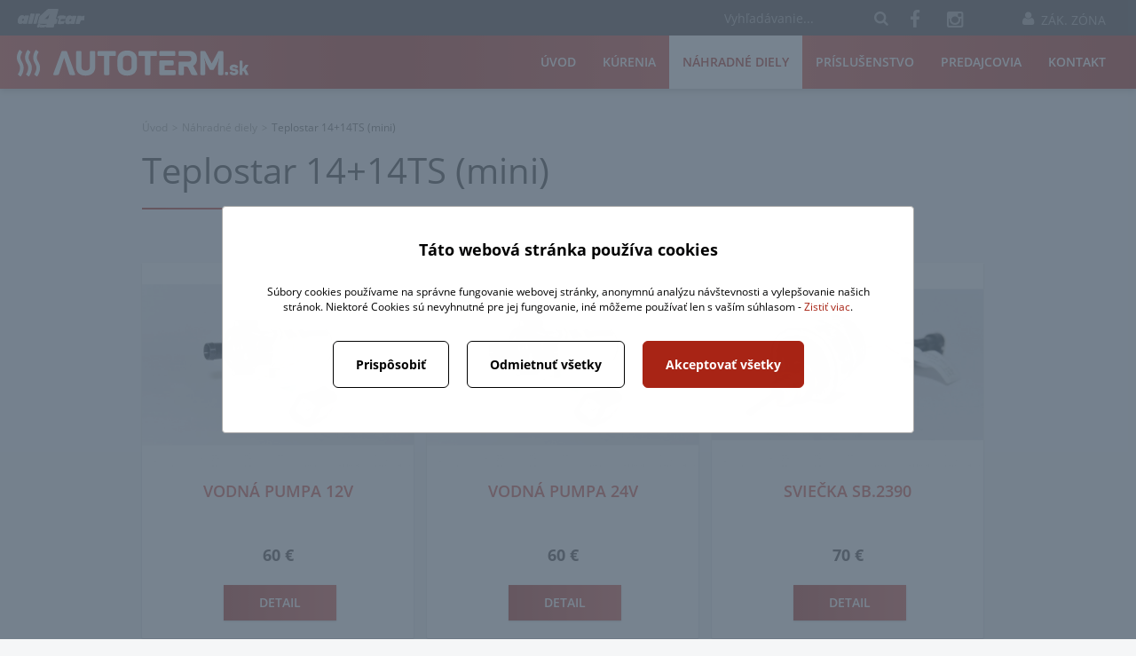

--- FILE ---
content_type: text/html; charset=UTF-8
request_url: https://www.autoterm.sk/teplostar-14ts-mini/
body_size: 8840
content:

<!doctype html>
<html lang="sk">
<head>
	<meta charset="utf-8">
	<title>Teplostar 14+14TS (mini) | Autoterm.sk</title>

	<meta name="theme-color" content="#423B3A">

	<meta name="author" content="LemonLion s.r.o., www.LemonLion.sk" />
	<meta name="generator" content="lioWEB" />
	<meta name="viewport" content="width=device-width">
	<!--[If IE]>
	<meta http-equiv="X-UA-Compatible" content="IE=edge,chrome=1">
	<![endif]-->

	<meta property="og:title" content="Teplostar 14+14TS (mini)" />
	<meta property="og:type" content="website" />
	<meta property="og:url" content="https://www.autoterm.sk/teplostar-14ts-mini/" />
	<meta property="og:site_name" content="Autoterm.sk" />
		<meta property="og:image" content="https://www.autoterm.sk/templates/autoterm.sk/images/language/sk/opengraph-logo.jpg" />
		

	<base href="https://www.autoterm.sk/" />

	<!-- FavIcon -->
	<link rel="shortcut icon" type="image/x-icon" href="https://www.autoterm.sk/templates/autoterm.sk/images/favicon.ico" />
	<link rel="shortcut icon" type="image/x-icon" href="https://www.autoterm.sk/templates/autoterm.sk/images/favicon.png" />
	<link rel="apple-touch-icon" href="https://www.autoterm.sk/templates/autoterm.sk/images/favicon-touch.png"/>

	<link rel="stylesheet" type="text/css" href="https://www.autoterm.sk/templates/default/css/default.css" media="all">
<link rel="stylesheet" type="text/css" href="https://www.autoterm.sk/templates/autoterm.sk/fonts/icon-font.css?v=2" media="all">
<link rel="stylesheet" type="text/css" href="https://www.autoterm.sk/templates/autoterm.sk/css/swiper.css" media="all">
<link rel="stylesheet" type="text/css" href="https://www.autoterm.sk/templates/autoterm.sk/css/layout.css" media="all">
<link rel="stylesheet" type="text/css" href="https://www.autoterm.sk/templates/autoterm.sk/css/custom.css?v=3" media="all">
<link rel="stylesheet" type="text/css" href="https://ajax.lemonlion.net/libs/jquery.ll.lytebox/1.0/jquery.ll.lytebox.min.css" media="all">
<link rel="stylesheet" type="text/css" href="https://ajax.lemonlion.net/libs/jquery.nivo-slider/3.2/jquery.nivo-slider.css" media="all">
<link rel="stylesheet" type="text/css" href="https://www.autoterm.sk/templates/autoterm.sk/css/print.css" media="print">
<script src="https://ajax.lemonlion.net/libs/jquery/1.11.2/jquery.min.js" type="text/javascript"></script>
<script src="https://ajax.lemonlion.net/libs/jquery.ll.lytebox/1.0/jquery.ll.lytebox.min.js" type="text/javascript"></script>
<script src="https://ajax.lemonlion.net/libs/jquery.hotkeys/0.8/jquery.hotkeys.min.js" type="text/javascript"></script>
<script src="https://ajax.lemonlion.net/libs/jquery.nivo-slider/3.2/jquery.nivo-slider.min.js" type="text/javascript"></script>
<script src="https://ajax.lemonlion.net/libs/jquery.rollover/1.2/jquery.rollover.min.js" type="text/javascript"></script>
<script src="https://ajax.lemonlion.net/libs/llUtils/1.0/llUtils.min.js" type="text/javascript"></script>
<script src="https://www.autoterm.sk/templates/autoterm.sk/js/swiper/swiper.min.js" type="text/javascript"></script>
<script src="https://ajax.lemonlion.net/libs/jquery.ll.responsive/1.0/jquery.ll.responsive.min.js?v=1.0.4" type="text/javascript"></script>
<script src="https://www.autoterm.sk/orchestra/modules/ResponsiveColumns.js" type="text/javascript"></script>
<script src="https://www.autoterm.sk/templates/default/js/init.js?v=2" type="text/javascript"></script>
<script src="https://www.autoterm.sk/templates/autoterm.sk/js/init.js" type="text/javascript"></script>
<script async defer crossorigin="anonymous" src="https://connect.facebook.net/sk_SK/sdk.js#xfbml=1&version=v14.0" nonce="xld894A1"></script>
	<script type="text/javascript">
	// <![CDATA[
		$(function(){
						jQuery(document).bind('keydown', 'Alt+a',function (evt){ window.open('https://www.autoterm.sk/admin/StaticPage_StaticPageAdminController/act/edit/id/335/', '_blank'); return false; });
					});
	// ]]>
	</script>
	
	<script src="https://www.autoterm.sk/orchestra/modules/GDPR/CookiesBanner.js" type="text/javascript"></script>
	<script>
	$(function(){  
		//Cookies Banner
		var cb = new GDPR_CookiesBanner();
		cb.cssClassShow = 'cookies-show-setup';
		cb.showOverlay = true;
		cb.showButtonRejectAll = true;
		cb.urlSaveConsent = 'orchestra/modules/GDPR/CookiesSaveConsent.ajax.php';
		cb.cookiesCategories = {"technical":{"title":"Technick\u00e9 a nevyhnutn\u00e9 cookies","text":"Technick\u00e9 cookies s\u00fa nevyhnutn\u00e9, aby bola webov\u00e1 str\u00e1nka pou\u017eiteln\u00e1. Umo\u017e\u0148uj\u00fa z\u00e1kladn\u00e9 funkcie, ako navig\u00e1ciu str\u00e1nky, pr\u00edstup k zabezpe\u010deniu, at\u010f. Bez t\u00fdchto cookies by na\u0161a webov\u00e1 str\u00e1nka riadne nefungovala, ich pou\u017eitie je nevyhnutn\u00e9 a preto si od v\u00e1s nep\u00fdtame s\u00fahlas.","consent":true},"analytics":{"title":"Analytick\u00e9 a \u0161tatistick\u00e9","text":"Analytick\u00e9 a \u0161tatistick\u00e9 cookies n\u00e1m pom\u00e1haj\u00fa zisti\u0165 inform\u00e1cie o tom, ako n\u00e1v\u0161ten\u00edci vyu\u017e\u00edvaj\u00fa na\u0161u webov\u00fa str\u00e1nku po\u010das n\u00e1v\u0161tevy. Zbieraj\u00fa len anonymn\u00e9 \u0161tatistick\u00e9 inform\u00e1cie, sl\u00fa\u017eia k zlep\u0161ovaniu n\u00e1\u0161ho webu.","consent":false},"marketing":{"title":"Marketingov\u00e9","text":"Marketingov\u00e9 alebo reklamn\u00e9 s\u00fabory cookie umo\u017e\u0148uj\u00fa pochopi\u0165 a zlep\u0161i\u0165 \u00fa\u010dinnos\u0165 reklamy. Tieto s\u00fabory cookie sa pou\u017e\u00edvaj\u00fa aj na zacielenie, personaliz\u00e1ciu a optimaliz\u00e1ciu online reklamy.","consent":false}} ;
		cb.text = {"mainPage":{"title":"T\u00e1to webov\u00e1 str\u00e1nka pou\u017e\u00edva cookies","text":"S\u00fabory cookies pou\u017e\u00edvame na spr\u00e1vne fungovanie webovej str\u00e1nky, anonymn\u00fa anal\u00fdzu n\u00e1v\u0161tevnosti a vylep\u0161ovanie na\u0161ich str\u00e1nok. Niektor\u00e9 Cookies s\u00fa nevyhnutn\u00e9 pre jej fungovanie, in\u00e9 m\u00f4\u017eeme pou\u017e\u00edva\u0165 len s va\u0161\u00edm s\u00fahlasom - <a href=\"cookies\/\">Zisti\u0165 viac<\/a>.","buttonCustomization":"Prisp\u00f4sobi\u0165","buttonRejectAll":"Odmietnu\u0165 v\u0161etky","buttonAcceptAll":"Akceptova\u0165 v\u0161etky"},"customizationPage":{"title":"Podrobn\u00e9 nastavenie Cookies","buttonSave":"Prija\u0165 vybran\u00e9","buttonAcceptAll":"Akceptova\u0165 v\u0161etky","buttonRejectAll":"Odmietnu\u0165 v\u0161etky"}} ;
		cb.onGrant = function(options) {
			//Facebook pixel
			if (typeof fbq == 'function' && options.marketing.consent == true) {
				fbq('consent', 'grant');
			}
		  
			//Google Analytics gtag
			if (typeof gtag == 'function') {
				gtag('consent', 'update', {
					personalization_storage: options.technical.consent == true ? 'granted' : 'denied',
					ad_storage: options.marketing.consent == true ? 'granted' : 'denied',
					analytics_storage: options.analytics.consent == true ? 'granted' : 'denied'
				});
			}
		};
		cb.init();
		
	});
	</script>


	<!--//Livechatoo.com START-code//-->
		<script type="text/javascript">
			(function() {
			  livechatooCmd = function() { livechatoo.embed.init({account : 'autolpg', lang : 'sk', side : 'right'}) };
			  var l = document.createElement('script'); l.type = 'text/javascript'; l.async = !0;
			  l.src = 'http' + (document.location.protocol == 'https:' ? 's' : '') + '://app.livechatoo.com/js/web.min.js';
			  var s = document.getElementsByTagName('script')[0]; s.parentNode.insertBefore(l, s);
			})();
		</script>
	<!--//Livechatoo.com END-code//-->
</head>
<body id="page-catalog-category" class="lang-sk">
	<div id="fb-root"></div>
	<div id="scrollup-button"></div>
<script>
initResponsivity();
</script>

<div id="document-header-top">
	<div class="wrapper">

	<a href="https://www.all4car.sk/" class="header-all4car"><img alt="All4car" src="https://www.autoterm.sk/templates/autoterm.sk/images/language/sk/all4car.svg" onerror="this.onerror=null;this.src='https://www.autoterm.sk/templates/autoterm.sk/images/language/sk/all4car.png'" /></a>
	
	
<!-- [+]WIDGET | Search_SearchWidget -->
<div id="searchbox" class="widget widget-searchbox">
<div class="content"><div class="search-open-button"></div>
<form class="search-form" method="get" action="search/">
	<fieldset>	
		<input name="q" type="text" value="" class="keyword" placeholder="Vyhľadávanie..." />
		<input name="idLang" type="hidden" value="1" />
				<input type="submit" value="" class="submit button" />
				<div class="clear"></div>
	</fieldset>
</form>

<script>
$(function() {
	$('#searchbox .search-open-button').click(function(e) {
		e.preventDefault();
		e.stopPropagation(); 
		$(this).parent().find('.search-form').toggleClass('opened');	
	});
	
	$('#searchbox .search-form').click(function(e) {		
		e.stopPropagation(); 
	});
	
	$('body, html').click(function() {
		$('#searchbox .search-form').removeClass('opened');
	});
});
</script></div></div>
<!-- [-]WIDGET -->

	
<!-- [+]WIDGET | Google_Widget_Translate -->
<div id="googleTranslate" class="widget widget-google-translate">
<div class="content"><div id="google_translate_element"></div>
<script type="text/javascript">
function googleTranslateElementInit3() {
	new google.translate.TranslateElement({
		pageLanguage: 'sk',
				includedLanguages: 'cs,sk,de,en,es,fr,hu,ja,pl,ru,tal',
				 
		layout: google.translate.TranslateElement.InlineLayout.SIMPLE 
	}, 'google_translate_element');
}
</script>
<script type="text/javascript" src="//translate.google.com/translate_a/element.js?cb=googleTranslateElementInit3"></script></div></div>
<!-- [-]WIDGET -->
	
			<a class="icon-facebook-o" id="facebook-link" href="https://www.facebook.com/autoklinikaholcik/" target="_blank" title="Facebook"></a>
		
			<a class="icon-instagram" id="instagram-link" href="https://instagram.com/autoklinika_carservice" target="_blank" title="Instagram"></a>
	


	<a href="https://zona.all4car.sk/" class="user-zone" target="_blank"><span class="icon-user"></span>&nbsp; Zák. zóna</a>

	</div>
</div>

<header id="document-header">
	<div class="wrapper">

		<a href="sk/" id="logo" title=""><img alt="" src="https://www.autoterm.sk/templates/autoterm.sk/images/language/sk/logo.svg" onerror="this.onerror=null;this.src='https://www.autoterm.sk/templates/autoterm.sk/images/language/sk/logo.png'" /></a>

		
<!-- [+]WIDGET | Menu_Widget_Horizontal_Dynamic -->
<div id="menu-main" class="widget widget-menu widget-menu-horizontal-dynamic menu-group-main-menu">
<div class="content"><div id="menu-main-button" class="hidden">Menu<span></span></div><ul class="level-1 parent-id-1"><li class="item-id-10 first"><a href="https://www.autoterm.sk/sk/" title="Teplovodné a teplovzdušné nezávislé kúrenie" class="item-id-10 item-title first" >Úvod</a></li><li class="item-id-109"><a href="https://www.autoterm.sk/kurenia/" title="Kúrenia" class="item-id-109 item-title" >Kúrenia</a></li><li class="item-id-111 selected expanded"><a href="https://www.autoterm.sk/nahradne-diely/" title="Náhradné diely" class="item-id-111 item-title selected" >Náhradné diely</a><ul class="level-2 parent-id-111"><li class="item-id-112 first"><a href="https://www.autoterm.sk/nahradne-diely-planar-44d/" title="Náhradné diely Planar/autoterm 4kw" class="item-id-112 item-title first" >Planar/autoterm 4kw</a></li><li class="item-id-113"><a href="https://www.autoterm.sk/nahradne-diely-planar-4kw/" title="Náhradné diely Planar 3kW" class="item-id-113 item-title" >Planar 3kW</a></li><li class="item-id-114"><a href="https://www.autoterm.sk/nahradne-diely-planar-8d/" title="Náhradné diely Planar 8D" class="item-id-114 item-title" >Planar 8D</a></li><li class="item-id-182"><a href="https://www.autoterm.sk/planar-2d/" title="Planar 2kW" class="item-id-182 item-title" >Planar 2kW</a></li><li class="item-id-325"><a href="https://www.autoterm.sk/binar-5s/" title="Binar 5 + Compact 5s" class="item-id-325 item-title" >Binar 5 + Compact 5s</a></li><li class="item-id-335 selected expanded"><a href="https://www.autoterm.sk/teplostar-14ts-mini/" title="Teplostar 14+14TS (mini)" class="item-id-335 item-title selected" >Teplostar 14+14TS (mini)</a></li><li class="item-id-504"><a href="https://www.autoterm.sk/autoterm-9d/" title="Náhradné diely pre Autoterm 9D" class="item-id-504 item-title" >Autoterm 9D</a></li><li class="item-id-505 last"><a href="https://www.autoterm.sk/diagnostika/" title="Diagnostika" class="item-id-505 item-title last" >Diagnostika</a></li></ul></li><li class="item-id-115"><a href="https://www.autoterm.sk/prislusenstvo/" title="Príslušenstvo" class="item-id-115 item-title" >Príslušenstvo</a><ul class="level-2 parent-id-115"><li class="item-id-235 first"><a href="https://www.autoterm.sk/ovladace/" title="Ovládače a káble" class="item-id-235 item-title first" >Ovládače a káble</a></li><li class="item-id-236"><a href="https://www.autoterm.sk/drziaky/" title="Držiaky a bedne" class="item-id-236 item-title" >Držiaky a bedne</a></li><li class="item-id-237"><a href="https://www.autoterm.sk/hadice/" title="Hadice a mriežky" class="item-id-237 item-title" >Hadice a mriežky</a></li><li class="item-id-238"><a href="https://www.autoterm.sk/nadrze/" title="Nádrže" class="item-id-238 item-title" >Nádrže</a></li><li class="item-id-239"><a href="https://www.autoterm.sk/vyfukove-hadice/" title="Výfukové hadice" class="item-id-239 item-title" >Výfukové hadice</a></li><li class="item-id-389"><a href="https://www.autoterm.sk/cerpadla/" title="Čerpadlá" class="item-id-389 item-title" >Čerpadlá</a><ul class="level-3 parent-id-389"><li class="item-id-393 first"><a href="https://www.autoterm.sk/webasto-eberspacher/" title="Webasto, Eberspacher" class="item-id-393 item-title first" >Webasto, Eberspacher</a></li><li class="item-id-390 last"><a href="https://www.autoterm.sk/vodne-pumpy/" title="Vodné pumpy" class="item-id-390 item-title last" >Vodné pumpy</a></li></ul></li><li class="item-id-306"><a href="https://www.autoterm.sk/vymenniky-tepla/" title="Výmenníky tepla" class="item-id-306 item-title" >Výmenníky tepla</a></li><li class="item-id-313 last"><a href="https://www.autoterm.sk/prislusenstvo-vymenniky-tepla/" title="Príslušenstvo - výmenníky tepla" class="item-id-313 item-title last" >Príslušenstvo - výmenníky tepla</a></li></ul></li><li class="item-id-108"><a href="https://www.autoterm.sk/predajcovia/" title="Autorizovaní predajcovia a servisy kúrenia" class="item-id-108 item-title" >Predajcovia</a></li><li class="item-id-107 last"><a href="https://www.autoterm.sk/kontakt/" title="Kontakt" class="item-id-107 item-title last" >Kontakt</a></li></ul>
<script type="text/javascript" src="https://ajax.lemonlion.net/libs/jquery.ll.menu/1.1/jquery.ll.menu.min.js"></script>

<script type="text/javascript">
// <![CDATA[
	$(function(){

		$('#menu-main .content > ul').ll_menu({
	        'inSpeed': 0,
	        'inTimeout': 0,
	        'inTransition': 'none',
	        'outSpeed': 200,
	        'outTimeout': 500,
	        'outTransition': 'slide',
	        'hideOnChange': true,
	        'menuOffsetX': 0, 
	        'menuOffsetY': 0, 
	        'offsetX': 0,
	        'offsetY': 0,
	        'width': 200,
	        'submenuDirection': 'left',
	        'addHeaderItem': false,
	        'addFooterItem': false,
	        'orientation': 'horizontal',
	        'responsivity': {
				'width': 980,
				'buttonSelector': '#menu-main-button' 
			}
		});
			
	});
// ]]>
</script>
</div></div>
<!-- [-]WIDGET -->
	</div>
</header>

	<div class="wrapper">
		<div id="content-catalog-category" class="body-content">
			
<!-- [+]WIDGET | StaticPage_BreadCrumbsWidget -->
<div id="breadcrumbs" class="widget widget-breadcrumbs">
<div class="content"><span itemscope itemtype="https://data-vocabulary.org/Breadcrumb"><a href="https://www.autoterm.sk/sk/" class="link first" itemprop="url"><span itemprop="title">Úvod</span></a></span><span class="separator">&gt;</span><span itemscope itemtype="https://data-vocabulary.org/Breadcrumb"><a href="https://www.autoterm.sk/nahradne-diely/" class="link" itemprop="url"><span itemprop="title">Náhradné diely</span></a></span><span class="separator">&gt;</span><span itemscope itemtype="https://data-vocabulary.org/Breadcrumb"><a href="https://www.autoterm.sk/teplostar-14ts-mini/" class="link last" itemprop="url"><span itemprop="title">Teplostar 14+14TS (mini)</span></a></span></div></div>
<!-- [-]WIDGET -->


<!--  [+] StaticPage::StaticPageView -->
<h1>Teplostar 14+14TS (mini)</h1>


<!--  [-] StaticPage::StaticPageView -->




			<div id="catalog-list-subcategories">
							<div class="clear"></div>
			</div>

			<div id="catalog-list-products">
			<div class="item"><div class="imageContainer"><a href="https://www.autoterm.sk/vodna-pumpa-12v/"><img src="https://www.autoterm.sk/cache/public/thumbnails/images/page/480/400x300-vodni.jpg" alt="Vodná pumpa 12V" /></a></div><h2 class="title"><a href="https://www.autoterm.sk/vodna-pumpa-12v/">Vodná pumpa 12V</a></h2><p class="description"></p><p class="price">60 €</p><a href="https://www.autoterm.sk/vodna-pumpa-12v/" class="button">Detail</a></div><div class="item"><div class="imageContainer"><a href="https://www.autoterm.sk/vodna-pumpa-24v/"><img src="https://www.autoterm.sk/cache/public/thumbnails/images/page/481/400x300-vodni.jpg" alt="Vodná pumpa 24V" /></a></div><h2 class="title"><a href="https://www.autoterm.sk/vodna-pumpa-24v/">Vodná pumpa 24V</a></h2><p class="description"></p><p class="price">60 €</p><a href="https://www.autoterm.sk/vodna-pumpa-24v/" class="button">Detail</a></div><div class="item last"><div class="imageContainer"><a href="https://www.autoterm.sk/sviecka-12v-1/"><img src="https://www.autoterm.sk/cache/public/thumbnails/images/page/484/400x300-svicka-12v.jpg" alt="Sviečka SB.2390" /></a></div><h2 class="title"><a href="https://www.autoterm.sk/sviecka-12v-1/">Sviečka SB.2390</a></h2><p class="description"></p><p class="price">70 €</p><a href="https://www.autoterm.sk/sviecka-12v-1/" class="button">Detail</a></div><div class="item"><div class="imageContainer"><a href="https://www.autoterm.sk/sviecka-24v/"><img src="https://www.autoterm.sk/cache/public/thumbnails/images/page/485/400x300-svicka-12v.jpg" alt="Sviečka SB.2375" /></a></div><h2 class="title"><a href="https://www.autoterm.sk/sviecka-24v/">Sviečka SB.2375</a></h2><p class="description"></p><p class="price">70 €</p><a href="https://www.autoterm.sk/sviecka-24v/" class="button">Detail</a></div><div class="item"><div class="imageContainer"><a href="https://www.autoterm.sk/spalovacia-komora-n2354/"><img src="https://www.autoterm.sk/cache/public/thumbnails/images/page/488/400x300-spalovaci-komora-n2354.jpg" alt="Spaľovacia komora SB.2354" /></a></div><h2 class="title"><a href="https://www.autoterm.sk/spalovacia-komora-n2354/">Spaľovacia komora SB.2354</a></h2><p class="description"></p><p class="price">90 €</p><a href="https://www.autoterm.sk/spalovacia-komora-n2354/" class="button">Detail</a></div><div class="item last"><div class="imageContainer"><a href="https://www.autoterm.sk/sitko-teplostar-14ts/"><img src="https://www.autoterm.sk/cache/public/thumbnails/images/page/490/400x300-sitko-teplostar-14ts.jpg" alt="Sitko SB.49" /></a></div><h2 class="title"><a href="https://www.autoterm.sk/sitko-teplostar-14ts/">Sitko SB.49</a></h2><p class="description"></p><p class="price">4 €</p><a href="https://www.autoterm.sk/sitko-teplostar-14ts/" class="button">Detail</a></div><div class="item"><div class="imageContainer"><a href="https://www.autoterm.sk/zvazok-cidiel-14ts-mini/"><img src="https://www.autoterm.sk/cache/public/thumbnails/images/page/492/400x300-svazek-cidel-14tsmini.jpg" alt="Zväzok čidiel 14ts(mini)" /></a></div><h2 class="title"><a href="https://www.autoterm.sk/zvazok-cidiel-14ts-mini/">Zväzok čidiel 14ts(mini)</a></h2><p class="description"></p><p class="price">20 €</p><a href="https://www.autoterm.sk/zvazok-cidiel-14ts-mini/" class="button">Detail</a></div><div class="item"><div class="imageContainer"><a href="https://www.autoterm.sk/duchadlo-sb-2356/"><img src="https://www.autoterm.sk/cache/public/thumbnails/images/page/791/400x300-dmychadlo-sb2356.jpg" alt="Dúchadlo SB.2356" /></a></div><h2 class="title"><a href="https://www.autoterm.sk/duchadlo-sb-2356/">Dúchadlo SB.2356</a></h2><p class="description"></p><p class="price">210 €</p><a href="https://www.autoterm.sk/duchadlo-sb-2356/" class="button">Detail</a></div><div class="item last"><div class="imageContainer"><a href="https://www.autoterm.sk/duchadlo-sb-2633/"><img src="https://www.autoterm.sk/cache/public/thumbnails/images/page/793/400x300-dmychadlo-sb2356.jpg" alt="Dúchadlo SB.2633" /></a></div><h2 class="title"><a href="https://www.autoterm.sk/duchadlo-sb-2633/">Dúchadlo SB.2633</a></h2><p class="description"></p><p class="price">210 €</p><a href="https://www.autoterm.sk/duchadlo-sb-2633/" class="button">Detail</a></div><div class="item"><div class="imageContainer"><a href="https://www.autoterm.sk/ovladaci-pult-14ts-12v-mini/"><img src="https://www.autoterm.sk/cache/public/thumbnails/images/page/795/400x300-ovladaci-pult-14ts-12vmini.jpg" alt="Ovládací pult 14TS-12V (mini)" /></a></div><h2 class="title"><a href="https://www.autoterm.sk/ovladaci-pult-14ts-12v-mini/">Ovládací pult 14TS-12V (mini)</a></h2><p class="description"></p><p class="price">40 €</p><a href="https://www.autoterm.sk/ovladaci-pult-14ts-12v-mini/" class="button">Detail</a></div><div class="item"><div class="imageContainer"><a href="https://www.autoterm.sk/ovladaci-pult-14ts-24v-mini/"><img src="https://www.autoterm.sk/cache/public/thumbnails/images/page/797/400x300-ovladaci-pult-14ts-12vmini.jpg" alt="Ovládací pult 14TS-24V (mini)" /></a></div><h2 class="title"><a href="https://www.autoterm.sk/ovladaci-pult-14ts-24v-mini/">Ovládací pult 14TS-24V (mini)</a></h2><p class="description"></p><p class="price">40 €</p><a href="https://www.autoterm.sk/ovladaci-pult-14ts-24v-mini/" class="button">Detail</a></div><div class="item last"><div class="imageContainer"><a href="https://www.autoterm.sk/sada-tesnenia-14ts-mini-1/"><img src="https://www.autoterm.sk/cache/public/thumbnails/images/page/799/400x300-sada-tesneni-14tsmini.jpg" alt="Sada tesnenia 14ts (mini)" /></a></div><h2 class="title"><a href="https://www.autoterm.sk/sada-tesnenia-14ts-mini-1/">Sada tesnenia 14ts (mini)</a></h2><p class="description"></p><p class="price">9 €</p><a href="https://www.autoterm.sk/sada-tesnenia-14ts-mini-1/" class="button">Detail</a></div><div class="item"><div class="imageContainer"><a href="https://www.autoterm.sk/cerpadlo-24v-tiche-th-11-6-8ml-5/"><img src="https://www.autoterm.sk/cache/public/thumbnails/images/page/801/400x300-cerpadlo-tiche12vth-1168ml.jpg" alt="Čerpadlo 24V (tiché) (TH-11) 6,8ML" /></a></div><h2 class="title"><a href="https://www.autoterm.sk/cerpadlo-24v-tiche-th-11-6-8ml-5/">Čerpadlo 24V (tiché) (TH-11) 6,8ML</a></h2><p class="description"></p><p class="price">75 €</p><a href="https://www.autoterm.sk/cerpadlo-24v-tiche-th-11-6-8ml-5/" class="button">Detail</a></div><div class="item"><div class="imageContainer"><a href="https://www.autoterm.sk/palivove-cerpadlo-12v-2/"><img src="https://www.autoterm.sk/cache/public/thumbnails/images/page/803/400x300-palivov12.jpg" alt="Palivové čerpadlo (12v)" /></a></div><h2 class="title"><a href="https://www.autoterm.sk/palivove-cerpadlo-12v-2/">Palivové čerpadlo (12v)</a></h2><p class="description"></p><p class="price">50 €</p><a href="https://www.autoterm.sk/palivove-cerpadlo-12v-2/" class="button">Detail</a></div><div class="item last"><div class="imageContainer"><a href="https://www.autoterm.sk/cerpadlo-12v-tiche-th-11-6-8ml-3/"><img src="https://www.autoterm.sk/cache/public/thumbnails/images/page/805/400x300-cerpadlo-tiche12vth-1168ml.jpg" alt="Čerpadlo 12V (tiché) (TH-11) 6,8ML" /></a></div><h2 class="title"><a href="https://www.autoterm.sk/cerpadlo-12v-tiche-th-11-6-8ml-3/">Čerpadlo 12V (tiché) (TH-11) 6,8ML</a></h2><p class="description"></p><p class="price">75 €</p><a href="https://www.autoterm.sk/cerpadlo-12v-tiche-th-11-6-8ml-3/" class="button">Detail</a></div><div class="item"><div class="imageContainer"><a href="https://www.autoterm.sk/ovladac-pu-27-2/"><img src="https://www.autoterm.sk/cache/public/thumbnails/images/page/807/400x300-ovladac-s-casovacem-1.jpg" alt="Ovládač PU-27" /></a></div><h2 class="title"><a href="https://www.autoterm.sk/ovladac-pu-27-2/">Ovládač PU-27</a></h2><p class="description">Ovládač má možnosť nastavenia činností kúrenia a predvoľbu na 3 dni.</p><p class="price">70 €</p><a href="https://www.autoterm.sk/ovladac-pu-27-2/" class="button">Detail</a></div><div class="item"><div class="imageContainer"><a href="https://www.autoterm.sk/kabel-sb-2735/"><img src="https://www.autoterm.sk/cache/public/thumbnails/images/page/809/400x300-kabel-sb2735.jpg" alt="Kábel SB.2735" /></a></div><h2 class="title"><a href="https://www.autoterm.sk/kabel-sb-2735/">Kábel SB.2735</a></h2><p class="description"></p><p class="price">48 €</p><a href="https://www.autoterm.sk/kabel-sb-2735/" class="button">Detail</a></div>				<div class="clear"></div>
			</div>

			

<!--  [+] StaticPage::StaticPageView -->

<!--  [-] StaticPage::StaticPageView -->





<!--  [+] StaticPage::StaticPageView -->

<!--  [-] StaticPage::StaticPageView -->




		</div>
		<div class="clear"></div>
	</div>
	<div class="form-wrap">
	<h2><span class="icon-mail"></span>Kontaktný formulár</h2>
	<div class="form-container">
		
<!-- [+]WIDGET | Forms_Widget -->
<div id="widget-id-5" class="widget widget-form column-grid-2">
<div class="content"><form id="FormContact" class="form" method="post" enctype="multipart/form-data"><div class="statusBar"><div class="message"></div><div class="errors"></div></div><div class="formContent"><input type="hidden" name="languageCode" value="sk" /><input class="formName" type="hidden" name="formName" value="FormContact" /><div  class="section column colA"><table class="fields"><tr  ><td class="title">Názov produktu: </td><td class="controlls"><input type="text" value="" name="form[product]" class="field field-text "  /></td></tr><tr  ><td class="title">Vaše meno: </td><td class="controlls"><input type="text" value="" name="form[name]" class="field field-text "  /></td></tr><tr  ><td class="title">Telefón:  <span class="required">*</span></td><td class="controlls"><input type="text" value="" name="form[phone]" class="field field-text " required /></td></tr><tr  ><td class="title">E-mail:  <span class="required">*</span></td><td class="controlls"><input type="email" value="" name="form[email]" class="field field-text field-email " placeholder="@" required /></td></tr></table></div><div  class="section column colB"><table class="fields"><tr  class="message"><td class="title">Poznámka: </td><td class="controlls"><textarea name="form[message]" class="field field-textarea" ></textarea></td></tr><tr  ><td class="title">Overovací kód:  <span class="required">*</span></td><td class="controlls"><img class="captcha-image" src="https://www.autoterm.sk/orchestra/libs/securimage/securimage_show.php?_=1743981109" alt="" onload="captchaImageLoaded(this)" /><div class="captcha-reload loading" title="Neviem prečítať kód, vytvorte mi iný..."><div class="icon icon-refresh"></div></div><input type="text" value="" name="form[captcha]" class="field field-captcha" placeholder="Sem prepíšte kód z obrázku" required /></td></tr></table></div><div  class="section column colLast"><table class="fields"><tr  ><td class="title"></td><td class="controlls"><input type="submit" value="Odoslať" name="form[send]" class="field field-submit" /><div class="submit-sending"><div class="icon icon-preloader"></div>Správa sa odosiela ...</div></td></tr></table></div><div class="clear"></div><span class="required">*</span> - povinné polia</div></form>	
<script type="text/javascript">
function startSending($form) {
	$form.find('input[type="submit"]').hide();
	$form.find('.submit-sending').show();
}

function stopSending($form) {
	$form.find('input[type="submit"]').show();
	$form.find('.submit-sending').hide();
}

function captchaReload($image) {
	$image.hide();							
	$image.attr('src', 'https://www.autoterm.sk/orchestra/libs/securimage/securimage_show.php?_=' + Math.random());
}

function captchaImageLoaded(image) {
	$(image).show();
	$(image).parent().find('.captcha-reload').removeClass('loading');
}

$(function() {
	var $form = $('#FormContact');
	
	//FIX: Pre niektore browsre, ktore neodpalia img onload
	setTimeout(function(){
		captchaImageLoaded($form.find('.captcha-image'));
	}, 1000);
	
	//Fix pre pevnu hlavicku pre scrollnutie pri input[required]
	var elements = document.querySelectorAll('input,select,textarea');

	for(var i = elements.length; i--;){
		elements[i].addEventListener('invalid',function(){
			this.scrollIntoView(false);
		});
	}
	
	//Captcha
	$form.find('.captcha-reload').click(function() {
		var $image = $(this).parent().find('.captcha-image');

		$(this).addClass('loading');
		
		captchaReload($image);
	});
	
	$form.submit(function(e) {
		e.preventDefault();
		startSending($form);
		var $statusBar = $form.find('.statusBar');
		var $files = $form.find('.field-file');
		var $errors = $statusBar.find('.errors');
		var $message = $statusBar.find('.message');
		var formData = new FormData(this);
		var formName = $(this).find('.formName').val();
		
		$form.find('.field.error, .fieldset.error').removeClass('error');
		$message.html('');
		$statusBar.removeClass('error');
		$errors.html('');
		
		
		//Kontrola velkosti suborov
		if (typeof FileReader !== "undefined") {
			var fileErrors = 0;
			$files.each(function() {
				var size = Math.ceil(this.files[0].size / 1024);
				var maxSize = parseInt($(this).attr('data-file-maxsize'));
				if (maxSize > 0 && size > maxSize) {
					$(this).addClass('error');												
					$errors.append('<div class="error">Súbor je príliš veľký. Maximálna povolená veľkosť pre súbor je '+(Math.floor( (maxSize/1024) * 100) / 100)+' MB</div>');
					fileErrors++;
				}
			});
			
			if (fileErrors > 0) {
				stopSending($form);
				return;
			}
		}
			
		
		$.ajax({
			url: 'orchestra/modules/Forms/Ajax/Send.ajax.php',
			type: 'POST',
			cache: false,
			//data: $(this).serialize(),
			data: formData,
			processData: false,
			contentType: false,
			dataType: 'json',
			complete: function() {
				stopSending($form);
				captchaReload($form.find('.captcha-image'));
				$form.find('.field-captcha').val('');
			},
			error: function() {									
				trackEvent('Form ['+formName+']', 'HttpError', '', 0);
				$message.removeClass('success').addClass('error');
				$message.html('Nepodarilo sa odoslať formulár!\nSkúste neskôr prosím alebo nás kontaktujte telefonicky.'.replace("\n", "<br />"));
			},
			success: function (data) {																			
				var message = data.message.replace("\n", "<br />");
				if (data.resultCode != null) {
					message = '['+data.resultCode+']: '+message;
				}
				
				$message.html(message);
			
				if (data.result) {
					$form.find('.formContent').remove();
					$message.removeClass('error').addClass('success');
					trackEvent('Form ['+formName+']', 'SentOk', '['+data.resultCode+']: '+message, 1);
				} else {										
					trackEvent('Form ['+formName+']', 'SentError', '['+data.resultCode+']: '+message, 0);
					$message.removeClass('success').addClass('error');
					
					if (data.errors) {
						for (i in data.errors) {
							var error = data.errors[i];
							$form.find('.field[name="form['+error.errorId+']"], fieldset[name="form['+error.errorId+']"]').addClass('error');												
							$errors.append('<div class="error">'+error.text+'</div>');
						}
						
						$('html, body').animate({
							scrollTop: $form.offset().top,
							scrollLeft: $form.offset().left
						}, 500);
					}
				}
				
			}
		});
	});
	
});
</script>

<script type="text/javascript">
// <![CDATA[
if (typeof ResponsiveColumns === 'function') {
	new ResponsiveColumns('widget-id-5', {"0":1,"640":2}); 							
}
// ]]>
</script></div></div>
<!-- [-]WIDGET -->
	</div>
</div>


<footer id="document-footer" class="no-print">

	<div class="wrapper">

		<div id="footer-top">

			<div class="wrapper">

			
<!-- [+]WIDGET | Html_RegionWidget -->
<div id="userFooter" class="widget widget-html-region">
<div class="content">&nbsp;
<table class="template table-grid table-grid-25-25-25-25">
	<tbody>
		<tr>
			<td class="p25" style="text-align: center;"><a href="/sk/"><img alt="" src="/_public/images/footer/footer-logo.png" style="width: 196px;" /></a><br />
			<br />
			&nbsp;</td>
			<td class="separator">&nbsp;</td>
			<td class="p25">
			<h2>Kontakty</h2>
			<a href="mailto:info@all4car.sk">info@all4car.sk</a><br />
			Tel.: +421 42 4692 271<br />
			Mobil: +421 905 847 829<br />
			<br />
			&nbsp;</td>
			<td class="separator">&nbsp;</td>
			<td class="p25">
			<h2>Adresa</h2>
			Mestečko 303,<br />
			020 52 Okres Púchov<br />
			<a href="https://www.google.com/maps/place/STK+Meste%C4%8Dko/@49.1675177,18.2664952,17z/data=!4m13!1m7!3m6!1s0x471486ef62d8f5ab:0x1f83d68a08dbcc73!2sMeste%C4%8Dko+303,+020+52+Meste%C4%8Dko!3b1!8m2!3d49.1675177!4d18.2686839!3m4!1s0x0:0x9c78b7a49b8ea6f9!8m2!3d49.1678472!4d18.2686399?hl=sk-SK">Mapa</a><br />
			<br />
			&nbsp;</td>
			<td class="separator">&nbsp;</td>
			<td class="p25">
			<h2>Partneri</h2>
			<a href="https://www.lacnevozenie.sk/sk/">Lacnevozenie.sk</a><br />
			<a href="https://www.autoklinikaholcik.sk/sk/">Autoklinika Holčík</a><br />
			<a href="https://www.chipovanie.sk/sk/">Chipovanie.sk</a><br />
			<a href="https://www.stkmestecko.sk/">STK Mestečko</a></td>
		</tr>
	</tbody>
</table>
</div></div>
<!-- [-]WIDGET -->
			</div>
		</div>

	</div>
</footer>
<div id="document-footer-bottom">
	<div class="wrapper">
		<div id="legal">
			&copy; 2026 <strong>Autoterm.sk</strong>, Všetky práva vyhradené.		</div>

		<div class="social-container">

						<a class="link-facebook" href="https://www.facebook.com/autoklinikaholcik/" target="_blank" title="Facebook"><span class="icon-facebook-o"></span></a>
									<a class="link-youtube" href="https://www.youtube.com/channel/UCeztu7ybW6J1cB6F0OI52zA" title="Youtube"><span class="icon-youtube-play"></span></a>
						            <a class="cookies-show-setup" href=""><span class="icon"></span></a>
		</div>

		<div id="lioweb">
			Vytvoril tím <a href="https://www.lemonlion.sk/" class="lemonlion" target="_blank" title="LemonLion - Tvorba webstránok Púchov"><span class="icon-lemonlion"></span></a>
					</div>
		<div class="clear"></div>
	</div>
</div>
<script async src="https://www.googletagmanager.com/gtag/js?id=UA-29806680-9"></script>
<script>
window.dataLayer = window.dataLayer || [];
function gtag(){dataLayer.push(arguments);}

gtag('set', 'ads_data_redaction', true);
gtag('set', 'url_passthrough', true);
gtag('consent', 'default', {
    functionality_storage: 'granted',
    personalization_storage: 'denied',
    ad_storage: 'denied',
    analytics_storage: 'denied',
    security_storage: 'granted',
    wait_for_update: 2000
});

gtag('js', new Date());
gtag('config', 'UA-29806680-9');
</script>
	</body>
</html>


--- FILE ---
content_type: text/css
request_url: https://www.autoterm.sk/templates/autoterm.sk/fonts/icon-font.css?v=2
body_size: 2937
content:
@font-face {
    font-family: 'icon-font';
    src:    url('icon-font.eot?n6phor');
    src:    url('icon-font.eot?n6phor#iefix') format('embedded-opentype'),
        url('icon-font.ttf?n6phor') format('truetype'),
        url('icon-font.woff?n6phor') format('woff'),
        url('icon-font.svg?n6phor#icon-font') format('svg');
    font-weight: normal;
    font-style: normal;
}

[class^="icon-"], [class*=" icon-"] {
    /* use !important to prevent issues with browser extensions that change fonts */
    font-family: 'icon-font' !important;
    speak: none;
    font-style: normal;
    font-weight: normal;
    font-variant: normal;
    text-transform: none;
    line-height: 1;

    /* Better Font Rendering =========== */
    -webkit-font-smoothing: antialiased;
    -moz-osx-font-smoothing: grayscale;
}

.icon-arrow-prev:before {
    content: "\e90d";
}
.icon-arrow-next:before {
    content: "\e90e";
}
.icon-lioeshop:before {
    content: "\e800";
}
.icon-cog:before {
    content: "\e801";
}
.icon-youtube:before {
    content: "\e802";
}
.icon-lemonlion:before {
    content: "\e803";
}
.icon-lioweb:before {
    content: "\e804";
}
.icon-webicek:before {
    content: "\e805";
}
.icon-1:before {
    content: "\e900";
}
.icon-4:before {
    content: "\e901";
}
.icon-2:before {
    content: "\e902";
}
.icon-5:before {
    content: "\e903";
}
.icon-7:before {
    content: "\e904";
}
.icon-6:before {
    content: "\e905";
}
.icon-8:before {
    content: "\e906";
}
.icon-10:before {
    content: "\e907";
}
.icon-9:before {
    content: "\e908";
}
.icon-3:before {
    content: "\e909";
}
.icon-preloader:before {
    content: "\e90a";
}
.icon-link2:before {
    content: "\e90b";
}
.icon-youtube2:before {
    content: "\e90c";
}
.icon-music:before {
    content: "\f001";
}
.icon-search:before {
    content: "\f002";
}
.icon-mail:before {
    content: "\f003";
}
.icon-heart:before {
    content: "\f004";
}
.icon-star:before {
    content: "\f005";
}
.icon-star-o:before {
    content: "\f006";
}
.icon-user:before {
    content: "\f007";
}
.icon-film:before {
    content: "\f008";
}
.icon-squares:before {
    content: "\f009";
}
.icon-search2:before {
    content: "\f00a";
}
.icon-rows:before {
    content: "\f00b";
}
.icon-check:before {
    content: "\f00c";
}
.icon-close:before {
    content: "\f00d";
}
.icon-zoom-in:before {
    content: "\f00e";
}
.icon-envelope-o:before {
    content: "\f00f";
}
.icon-zoom-out:before {
    content: "\f010";
}
.icon-off:before {
    content: "\f011";
}
.icon-star2:before {
    content: "\f012";
}
.icon-settings:before {
    content: "\f013";
}
.icon-trash-o:before {
    content: "\f014";
}
.icon-home:before {
    content: "\f015";
}
.icon-file-o:before {
    content: "\f016";
}
.icon-clock:before {
    content: "\f017";
}
.icon-star-o2:before {
    content: "\f018";
}
.icon-check2:before {
    content: "\f019";
}
.icon-close2:before {
    content: "\f01a";
}
.icon-trash-o2:before {
    content: "\f01b";
}
.icon-home2:before {
    content: "\f01c";
}
.icon-refresh:before {
    content: "\f01e";
}
.icon-lock:before {
    content: "\f023";
}
.icon-sound-off:before {
    content: "\f026";
}
.icon-sound-on:before {
    content: "\f028";
}
.icon-camera:before {
    content: "\f030";
}
.icon-video:before {
    content: "\f03d";
}
.icon-picture:before {
    content: "\f03e";
}
.icon-edit:before {
    content: "\f040";
}
.icon-location:before {
    content: "\f041";
}
.icon-move:before {
    content: "\f047";
}
.icon-play:before {
    content: "\f04b";
}
.icon-pause:before {
    content: "\f04c";
}
.icon-stop:before {
    content: "\f04d";
}
.icon-plus-circle:before {
    content: "\f055";
}
.icon-minus-circle:before {
    content: "\f056";
}
.icon-close-circle:before {
    content: "\f057";
}
.icon-check-circle:before {
    content: "\f058";
}
.icon-question-circle:before {
    content: "\f059";
}
.icon-info-circle:before {
    content: "\f05a";
}
.icon-ban:before {
    content: "\f05e";
}
.icon-arrow-left:before {
    content: "\f060";
}
.icon-arrow-right:before {
    content: "\f061";
}
.icon-plus:before {
    content: "\f067";
}
.icon-minus:before {
    content: "\f068";
}
.icon-asterisk:before {
    content: "\f069";
}
.icon-exclamation-circle:before {
    content: "\f06a";
}
.icon-asterisk2:before {
    content: "\f06b";
}
.icon-exclamation-triangle:before {
    content: "\f071";
}
.icon-calendar:before {
    content: "\f073";
}
.icon-cart:before {
    content: "\f07a";
}
.icon-folder:before {
    content: "\f07b";
}
.icon-folder-o:before {
    content: "\f07c";
}
.icon-facebook:before {
    content: "\f082";
}
.icon-gears:before {
    content: "\f085";
}
.icon-thumb-up:before {
    content: "\f087";
}
.icon-thumb-down:before {
    content: "\f088";
}
.icon-heart-o:before {
    content: "\f08a";
}
.icon-phone:before {
    content: "\f095";
}
.icon-square-o:before {
    content: "\f096";
}
.icon-phone2:before {
    content: "\f097";
}
.icon-phone-square:before {
    content: "\f098";
}
.icon-twitter:before {
    content: "\f099";
}
.icon-facebook-o:before {
    content: "\f09a";
}
.icon-lock-o:before {
    content: "\f09c";
}
.icon-louder:before {
    content: "\f0a1";
}
.icon-bell-o:before {
    content: "\f0a2";
}
.icon-certificate:before {
    content: "\f0a3";
}
.icon-point-right:before {
    content: "\f0a4";
}
.icon-point-left:before {
    content: "\f0a5";
}
.icon-point-up:before {
    content: "\f0a6";
}
.icon-point-down:before {
    content: "\f0a7";
}
.icon-arrow-left-circle:before {
    content: "\f0a8";
}
.icon-arrow-right-circle:before {
    content: "\f0a9";
}
.icon-arrow-up-circle:before {
    content: "\f0aa";
}
.icon-arrow-down-circle:before {
    content: "\f0ab";
}
.icon-language2:before {
    content: "\f0ac";
}
.icon-users:before {
    content: "\f0c0";
}
.icon-link:before {
    content: "\f0c1";
}
.icon-cloud:before {
    content: "\f0c2";
}
.icon-cut:before {
    content: "\f0c4";
}
.icon-files:before {
    content: "\f0c5";
}
.icon-lorry:before {
    content: "\f0d1";
}
.icon-google-plus:before {
    content: "\f0d5";
}
.icon-umbrella:before {
    content: "\f0e9";
}
.icon-lightbulb:before {
    content: "\f0eb";
}
.icon-download:before {
    content: "\f0ed";
}
.icon-upload:before {
    content: "\f0ee";
}
.icon-bag:before {
    content: "\f0f2";
}
.icon-bell:before {
    content: "\f0f3";
}
.icon-coffee:before {
    content: "\f0f4";
}
.icon-food:before {
    content: "\f0f5";
}
.icon-document:before {
    content: "\f0f6";
}
.icon-plus-square:before {
    content: "\f0fe";
}
.icon-angle-double-left:before {
    content: "\f100";
}
.icon-angle-double-right:before {
    content: "\f101";
}
.icon-angle-double-up:before {
    content: "\f102";
}
.icon-angle-double-down:before {
    content: "\f103";
}
.icon-account:before {
    content: "\f104";
}
.icon-angle-left:before {
    content: "\f105";
}
.icon-angle-right:before {
    content: "\f106";
}
.icon-angle-up:before {
    content: "\f107";
}
.icon-desktop:before {
    content: "\f108";
}
.icon-laptop:before {
    content: "\f109";
}
.icon-angle-down:before {
    content: "\f10a";
}
.icon-account-alert:before {
    content: "\f10b";
}
.icon-account-circle:before {
    content: "\f10c";
}
.icon-account-location:before {
    content: "\f10d";
}
.icon-account-multiple:before {
    content: "\f10e";
}
.icon-account-multiple-outline:before {
    content: "\f10f";
}
.icon-account-multiple-plus:before {
    content: "\f110";
}
.icon-account-plus:before {
    content: "\f113";
}
.icon-folder-line:before {
    content: "\f114";
}
.icon-folder-line-o:before {
    content: "\f115";
}
.icon-account-remove:before {
    content: "\f116";
}
.icon-account-star:before {
    content: "\f117";
}
.icon-account-star-variant:before {
    content: "\f118";
}
.icon-alert:before {
    content: "\f125";
}
.icon-unlink:before {
    content: "\f127";
}
.icon-alert-circle:before {
    content: "\f128";
}
.icon-alert-outline:before {
    content: "\f129";
}
.icon-apps:before {
    content: "\f139";
}
.icon-arrow-down-bold:before {
    content: "\f145";
}
.icon-arrow-left-bold:before {
    content: "\f14b";
}
.icon-arrow-left-bold-circle:before {
    content: "\f14c";
}
.icon-arrow-left-bold-circle-outline:before {
    content: "\f14d";
}
.icon-arrow-right-bold:before {
    content: "\f150";
}
.icon-arrow-right-bold-circle:before {
    content: "\f151";
}
.icon-arrow-right-bold-circle-outline:before {
    content: "\f152";
}
.icon-arrow-up-bold:before {
    content: "\f157";
}
.icon-arrow-up-bold-circle:before {
    content: "\f158";
}
.icon-arrow-up-bold-circle-outline:before {
    content: "\f159";
}
.icon-file:before {
    content: "\f15b";
}
.icon-attachment:before {
    content: "\f15d";
}
.icon-auto-fix:before {
    content: "\f15f";
}
.icon-autorenew:before {
    content: "\f161";
}
.icon-backspace:before {
    content: "\f166";
}
.icon-instagram:before {
    content: "\f16d";
}
.icon-female:before {
    content: "\f182";
}
.icon-male:before {
    content: "\f183";
}
.icon-bell2:before {
    content: "\f191";
}
.icon-bell-outline:before {
    content: "\f193";
}
.icon-bell-ring:before {
    content: "\f195";
}
.icon-bell-ring-outline:before {
    content: "\f196";
}
.icon-bike:before {
    content: "\f199";
}
.icon-binoculars:before {
    content: "\f19b";
}
.icon-block-helper:before {
    content: "\f1a3";
}
.icon-book:before {
    content: "\f1b0";
}
.icon-book-open-variant:before {
    content: "\f1b4";
}
.icon-bookmark:before {
    content: "\f1b6";
}
.icon-bookmark-check:before {
    content: "\f1b7";
}
.icon-car:before {
    content: "\f1b9";
}
.icon-bookmark-outline:before {
    content: "\f1ba";
}
.icon-border-color:before {
    content: "\f1bf";
}
.icon-pdf:before {
    content: "\f1c1";
}
.icon-word:before {
    content: "\f1c2";
}
.icon-excel:before {
    content: "\f1c3";
}
.icon-picture-file:before {
    content: "\f1c5";
}
.icon-zip:before {
    content: "\f1c6";
}
.icon-mp3:before {
    content: "\f1c7";
}
.icon-brush:before {
    content: "\f1d9";
}
.icon-bullhorn:before {
    content: "\f1dc";
}
.icon-calculator:before {
    content: "\f1e2";
}
.icon-sport:before {
    content: "\f1e3";
}
.icon-calendar-blank:before {
    content: "\f1e4";
}
.icon-calendar-check:before {
    content: "\f1e5";
}
.icon-calendar-clock:before {
    content: "\f1e6";
}
.icon-calendar-plus:before {
    content: "\f1e9";
}
.icon-calendar-text:before {
    content: "\f1eb";
}
.icon-calendar-today:before {
    content: "\f1ec";
}
.icon-camcorder:before {
    content: "\f1f2";
}
.icon-camera2:before {
    content: "\f1f6";
}
.icon-trash:before {
    content: "\f1f8";
}
.icon-art:before {
    content: "\f1fc";
}
.icon-toggle-off:before {
    content: "\f204";
}
.icon-toggle-on:before {
    content: "\f205";
}
.icon-cart2:before {
    content: "\f206";
}
.icon-bus:before {
    content: "\f207";
}
.icon-cart-outline:before {
    content: "\f208";
}
.icon-cash:before {
    content: "\f20a";
}
.icon-cellphone:before {
    content: "\f212";
}
.icon-cellphone-iphone:before {
    content: "\f216";
}
.icon-check22:before {
    content: "\f222";
}
.icon-checkbox-marked:before {
    content: "\f228";
}
.icon-checkbox-marked-circle:before {
    content: "\f229";
}
.icon-bed:before {
    content: "\f236";
}
.icon-chevron-down:before {
    content: "\f237";
}
.icon-chevron-left:before {
    content: "\f238";
}
.icon-train:before {
    content: "\f239";
}
.icon-chevron-right:before {
    content: "\f23a";
}
.icon-chevron-up:before {
    content: "\f23b";
}
.icon-clipboard-account:before {
    content: "\f23e";
}
.icon-clipboard-outline:before {
    content: "\f243";
}
.icon-clock2:before {
    content: "\f246";
}
.icon-close22:before {
    content: "\f24c";
}
.icon-close-circle2:before {
    content: "\f24f";
}
.icon-close-circle-outline:before {
    content: "\f250";
}
.icon-comment-account:before {
    content: "\f271";
}
.icon-comment-alert:before {
    content: "\f273";
}
.icon-comment-check:before {
    content: "\f275";
}
.icon-comment-processing:before {
    content: "\f27a";
}
.icon-comment-text:before {
    content: "\f27e";
}
.icon-comment-text-outline:before {
    content: "\f27f";
}
.icon-crop-free:before {
    content: "\f294";
}
.icon-delete:before {
    content: "\f2b5";
}
.icon-desktop-mac:before {
    content: "\f2b9";
}
.icon-dots-horizontal:before {
    content: "\f2cd";
}
.icon-dots-vertical:before {
    content: "\f2ce";
}
.icon-download2:before {
    content: "\f2cf";
}
.icon-earth:before {
    content: "\f2dc";
}
.icon-email:before {
    content: "\f2e3";
}
.icon-email-outline:before {
    content: "\f2e5";
}
.icon-emoticon-happy:before {
    content: "\f2ea";
}
.icon-emoticon-neutral:before {
    content: "\f2eb";
}
.icon-emoticon-sad:before {
    content: "\f2ed";
}
.icon-exclamation:before {
    content: "\f2fa";
}
.icon-facebook2:before {
    content: "\f301";
}
.icon-facebook-box:before {
    content: "\f302";
}
.icon-file-document-box:before {
    content: "\f30f";
}
.icon-file-music:before {
    content: "\f318";
}
.icon-filmstrip:before {
    content: "\f325";
}
.icon-fingerprint:before {
    content: "\f32c";
}
.icon-flag:before {
    content: "\f330";
}
.icon-flag-variant:before {
    content: "\f335";
}
.icon-floppy:before {
    content: "\f33e";
}
.icon-folder2:before {
    content: "\f340";
}
.icon-folder-account:before {
    content: "\f341";
}
.icon-format-list-bulleted:before {
    content: "\f36e";
}
.icon-forum:before {
    content: "\f381";
}
.icon-gamepad-variant:before {
    content: "\f38c";
}
.icon-gift:before {
    content: "\f396";
}
.icon-glass-tulip:before {
    content: "\f39d";
}
.icon-heart2:before {
    content: "\f3c4";
}
.icon-heart-outline:before {
    content: "\f3c8";
}
.icon-hotel:before {
    content: "\f3d6";
}
.icon-human-male-female:before {
    content: "\f3db";
}
.icon-information:before {
    content: "\f3ef";
}
.icon-instagram2:before {
    content: "\f3f1";
}
.icon-key:before {
    content: "\f3f9";
}
.icon-lock2:before {
    content: "\f430";
}
.icon-lock-open:before {
    content: "\f431";
}
.icon-magnify:before {
    content: "\f43b";
}
.icon-magnify-minus:before {
    content: "\f43c";
}
.icon-magnify-plus:before {
    content: "\f43d";
}
.icon-mail-ru:before {
    content: "\f43e";
}
.icon-map:before {
    content: "\f43f";
}
.icon-map-marker:before {
    content: "\f440";
}
.icon-marker-check:before {
    content: "\f447";
}
.icon-menu:before {
    content: "\f44e";
}
.icon-menu-down:before {
    content: "\f44f";
}
.icon-menu-left:before {
    content: "\f450";
}
.icon-menu-right:before {
    content: "\f451";
}
.icon-menu-up:before {
    content: "\f452";
}
.icon-message-alert:before {
    content: "\f454";
}
.icon-message-image:before {
    content: "\f456";
}
.icon-message-processing:before {
    content: "\f458";
}
.icon-message-text:before {
    content: "\f45b";
}
.icon-message-text-outline:before {
    content: "\f45c";
}
.icon-minus-circle2:before {
    content: "\f467";
}
.icon-minus-circle-outline:before {
    content: "\f468";
}
.icon-multiplication:before {
    content: "\f473";
}
.icon-music-circle:before {
    content: "\f477";
}
.icon-music-note:before {
    content: "\f478";
}
.icon-navigation:before {
    content: "\f481";
}
.icon-palette:before {
    content: "\f4c7";
}
.icon-panorama:before {
    content: "\f4cb";
}
.icon-paperclip:before {
    content: "\f4d1";
}
.icon-pause-circle:before {
    content: "\f4d4";
}
.icon-pause-circle-outline:before {
    content: "\f4d5";
}
.icon-pencil:before {
    content: "\f4da";
}
.icon-phone22:before {
    content: "\f4e1";
}
.icon-play2:before {
    content: "\f4f9";
}
.icon-play-circle:before {
    content: "\f4fb";
}
.icon-play-circle-outline:before {
    content: "\f4fc";
}
.icon-plus2:before {
    content: "\f504";
}
.icon-plus-circle2:before {
    content: "\f506";
}
.icon-power:before {
    content: "\f514";
}
.icon-replay:before {
    content: "\f548";
}
.icon-reply:before {
    content: "\f549";
}
.icon-reply-all:before {
    content: "\f54a";
}
.icon-rocket:before {
    content: "\f552";
}
.icon-ruler:before {
    content: "\f55c";
}
.icon-send:before {
    content: "\f579";
}
.icon-settings2:before {
    content: "\f582";
}
.icon-share:before {
    content: "\f585";
}
.icon-shuffle-variant:before {
    content: "\f58e";
}
.icon-signal:before {
    content: "\f591";
}
.icon-skype:before {
    content: "\f59e";
}
.icon-star22:before {
    content: "\f5bc";
}
.icon-star-circle:before {
    content: "\f5bd";
}
.icon-star-outline:before {
    content: "\f5c0";
}
.icon-swap-horizontal:before {
    content: "\f5cf";
}
.icon-sync:before {
    content: "\f5d4";
}
.icon-tablet:before {
    content: "\f5e4";
}
.icon-television:before {
    content: "\f5f0";
}
.icon-thumb-down2:before {
    content: "\f5ff";
}
.icon-thumb-up2:before {
    content: "\f601";
}
.icon-trophy:before {
    content: "\f625";
}
.icon-twitter2:before {
    content: "\f631";
}
.icon-volume-high:before {
    content: "\f66b";
}
.icon-volume-off:before {
    content: "\f66e";
}
.icon-web:before {
    content: "\f68c";
}
.icon-youtube-play:before {
    content: "\f6b0";
}
.icon-check-square:before {
    content: "\f14a";
}
.icon-thumbs-up:before {
    content: "\f164";
}
.icon-thumbs-down:before {
    content: "\f165";
}
.icon-language:before {
    content: "\f1ab";
}
.icon-user-plus:before {
    content: "\f234";
}
.icon-user-times:before {
    content: "\f235";
}
.icon-sticky-note-o:before {
    content: "\f24a";
}


--- FILE ---
content_type: text/css
request_url: https://www.autoterm.sk/templates/autoterm.sk/css/layout.css
body_size: 8263
content:
@font-face {
  font-family: 'Open Sans';
  font-style: normal;
  font-weight: 300;
  src: local('Open Sans Light'), local('OpenSans-Light'), url(https://fonts.gstatic.com/s/opensans/v13/DXI1ORHCpsQm3Vp6mXoaTRUOjZSKWg4xBWp_C_qQx0o.woff2) format('woff2');
}
@font-face {
  font-family: 'Open Sans';
  font-style: normal;
  font-weight: 400;
  src: local('Open Sans'), local('OpenSans'), url(https://fonts.gstatic.com/s/opensans/v13/u-WUoqrET9fUeobQW7jkRVtXRa8TVwTICgirnJhmVJw.woff2) format('woff2');
}
@font-face {
  font-family: 'Open Sans';
  font-style: normal;
  font-weight: 600;
  src: local('Open Sans Semibold'), local('OpenSans-Semibold'), url(https://fonts.gstatic.com/s/opensans/v13/MTP_ySUJH_bn48VBG8sNShUOjZSKWg4xBWp_C_qQx0o.woff2) format('woff2');
}
@font-face {
  font-family: 'Open Sans';
  font-style: normal;
  font-weight: 700;
  src: local('Open Sans Bold'), local('OpenSans-Bold'), url(https://fonts.gstatic.com/s/opensans/v13/k3k702ZOKiLJc3WVjuplzBUOjZSKWg4xBWp_C_qQx0o.woff2) format('woff2');
}

* {
	font-family: 'Open Sans', sans-serif;
}

body {
	min-width: 240px;
	width: 100%;
}

::selection {
  background: #3d3d3d;
  color: #fff;
}

.width-gt-980 .wrapper {
	max-width: 960px;
	margin: 0px auto;
}
.width-gt-980 .wrapper.margined {
	margin-top: 81px;
}

.wrapper {
	width: 100%;
}

.clear {
	clear: both;
}

/* LAYOUT */
.width-gt-980 #logo {
	position: absolute;
	left: 10px;
	top: 16px;
}
.width-lt-980 #logo {
  position: absolute;
	left: 20px;
	top:12px;
}
.width-lt-640 #logo {
  position: absolute;
  left: -13px;
  top: 8px;
}
.width-lt-640 #logo img{
  -webkit-transform: scale(.7);
  -ms-transform: scale(.7);
  transform: scale(.7);
}

#document-header .wrapper {
	position: relative;
	height: 80px;
}

.width-lt-980 #document-header .wrapper {
	text-align: center;
  height: 70px;
}
.width-lt-640 #document-header .wrapper {
	text-align: center;
  height: 60px;
}

.width-gt-980 #document-header-top {
	height: 40px;
}

.width-lt-980 #document-header-top {
	position: static;
	height: 50px;
	text-align: center;
}

#document-header-top .wrapper {
	position: relative;
}
.width-gt-980 #document-header-top .wrapper .slogan{
  font-style: italic;
  font-size: 15px;
  font-weight: 300;
  color: rgba(255, 255, 255, 0.5);
  position: absolute;
  top: 0;
  left: 250px;
  line-height: 40px;
}
.width-lt-980 #document-header-top .wrapper .slogan{
	font-style: italic;
  font-size: 15px;
  font-weight: 300;
  color: rgba(255, 255, 255, 0.5);
  position: absolute;
  top: 0;
  left: 250px;
  line-height: 50px;
}
.width-lt-640 #document-header-top .wrapper .slogan{
	display: none;
}

.width-gt-980 #document-header {
  background: white;
  box-shadow: 0 0 5px rgba(0, 0, 0, 0.3);
}
.width-gt-980 #document-header.fixed {
	position: fixed;
  top: 0;
  z-index: 1000;
}
.width-gt-980 #document-header.fixed + #slider{
	margin-top: 84px;
}

/* GOOGLE TRANSLATE REDESIGN */
.width-gt-980 #googleTranslate {
  position: absolute;
	left: 5px;
	top: 5px;
	display: inline;
}
.width-lt-980 #googleTranslate {
	top: 0;
}
.goog-te-gadget-simple img {
	display: none;
}
.goog-te-gadget-simple .goog-te-menu-value span {
  color: white;
}
.goog-te-gadget-simple:hover .goog-te-menu-value {
	color: rgba(255, 255, 255, 0.5);
	text-decoration: none;
}
.goog-te-gadget-simple .goog-te-menu-value span:first-child:before,.goog-te-gadget-simple .goog-te-menu-value span:first-child:after{
	content: '';
	display: block;
	position: absolute;
	top: 0;
	right: 0;
	width: 12px;
	height: 2px;
	background: rgba(255, 255, 255, 0.9);
	transition: all .3s;
}
.goog-te-gadget-simple:hover .goog-te-menu-value span:first-child:before,.goog-te-gadget-simple:hover .goog-te-menu-value span:first-child:after{
	top: 18px;
}
.goog-te-gadget-simple .goog-te-menu-value span:first-child:before {
	top: 13px;
	right: 12px;
	-webkit-transform: rotate(45deg);
  -ms-transform: rotate(45deg);
  transform: rotate(45deg);
}
.goog-te-gadget-simple .goog-te-menu-value span:first-child:after {
	top: 13px;
	right: 5px;
  -webkit-transform: rotate(-45deg);
  -ms-transform: rotate(-45deg);
  transform: rotate(-45deg);
}

.goog-te-gadget-simple .goog-te-menu-value span:last-child{
	display: none;
}
.goog-te-gadget-simple .goog-te-menu-value span:nth-child(3){
	display: none;
}
.width-gt-980 #googleTranslate .goog-te-gadget-simple {
  position: relative;
	background: none;
	border: 1px solid rgba(255, 255, 255, 0.5);
	padding: 4px 25px 6px 4px;
	transition: all .3s;
	font-weight: bold;
	border-radius: 2px;
}
.width-lt-980 #googleTranslate .goog-te-gadget-simple {
  position: relative;
	background: none;
	border: 1px solid rgba(255, 255, 255, 0.5);
	padding: 4px 25px 6px 4px;
	transition: all .3s;
	font-weight: bold;
	border-radius: 2px;
}
#googleTranslate .goog-te-gadget-simple:hover {
	box-shadow: 0 2px 2px rgba(0, 0, 0, 0.3);
}
.width-lt-980 .goog-te-gadget-simple {
  float: left;
}
.width-lt-980 #googleTranslate .content {
  padding-top: 10px;
  padding-left: 10px;
}
.width-lt-980 .goog-te-gadget-simple .goog-te-menu-value span {
  color: white;
}
.width-lt-980 .goog-te-gadget-simple .goog-te-menu-value span:first-child:before,.width-lt-980 .goog-te-gadget-simple .goog-te-menu-value span:first-child:after{
	background: white;
	transition: all .3s;
}
.goog-te-menu-frame .goog-te-menu2 {
  border: 1px solid pink;
}
.goog-te-gadget { font-size: 25px !important;}

#facebook-link {
  color: white;
  font-size: 19px;
  text-align: center;
  line-height: 40px;
}

.width-gt-980 #facebook-link {
	position: absolute;
	display: block;
	right: 0;
	top: 0px;
	width: 40px;
	height: 40px;
  transition: all .3s;
}

#facebook-link:hover, #facebook-link:active {
  color: #333;
  background: white;
  text-decoration: none;
}

.width-lt-980 #facebook-link {
  position: absolute;
	display: block;
	right: 14px;
	top: 9px;
	width: 30px;
	height: 30px;
  border: 1px solid rgba(255, 255, 255, 0.5);
  border-radius: 2px;
  line-height: 32px;
}

#scrollup-button {
	position: fixed;
	z-index: 999;
	bottom: 40px;
	right: 20px;
	background: white;
	box-shadow: 0 5px 10px rgba(0, 0, 0, 0.3);
	border-radius: 50%;
	color: black;
	display: block;
	width: 55px;
	height: 55px;
	line-height: 60px;
	font-size: 25px;
	font-weight: bold;
	text-align: center;
	opacity: 0;
	transition: all .3s;
	cursor: pointer;
	-webkit-user-select: none;
	-khtml-user-select: none;
	-moz-user-select: none;
	-o-user-select: none;
	user-select: none;
}

#scrollup-button:hover {
	opacity: 1;
}

#scrollup-button:before {
	content: '';
  position: absolute;
  top: 26px;
  left: 15px;
  background: #222;
  width: 15px;
  height: 2px;
  -webkit-transform: rotate(-45deg);
  -ms-transform: rotate(-45deg);
  transform: rotate(-45deg);
  transition: all .3s;
}
#scrollup-button:after {
	content: '';
  position: absolute;
  top: 26px;
  left: 25px;
  background: #222;
  width: 15px;
  height: 2px;
  -webkit-transform: rotate(45deg);
  -ms-transform: rotate(45deg);
  transform: rotate(45deg);
  transition: all .3s;
}
#scrollup-button:hover:before, #scrollup-button:hover:after {
  top: 20px;
}
.footer-up-button {
  width: 60px;
  height: 30px;
  background: #222;
  border-top-left-radius: 3px;
  border-top-right-radius: 3px;
  padding: 8px;
  font-size: 15px;
  position: absolute;
  left: 50%;
  margin-left: -30px;
  margin-top: -30px;
  text-align: center;
  -webkit-box-sizing: border-box;
  -moz-box-sizing: border-box;
  box-sizing: border-box;
  color: white;
  cursor: pointer;
  transition: all .3s;
}
.footer-up-button:hover {
  padding: 4px;
}

/* SEARCH BOX */
.width-gt-980 #searchbox {
	position: absolute;
	right: 40px;
	top: 0;
}

.width-gt-980 .search-open-button {
	display: none;
}

.width-lt-980 #searchbox {
	position: absolute;
	right: 61px;
	top: 9px;
	z-index: 1110;
  width: 30px;
	height: 30px;
  border: 1px solid rgba(255, 255, 255, 0.5);
  border-radius: 2px;
}

.width-lt-980 .search-form {
	display: none;
	padding: 10px;
  position: fixed;
  right: 61px;
  left: 0px;
  background: #222;
  top: 50px;
}

.width-lt-980 .search-form.opened {
	display: block;
}

.width-gt-980 #searchbox {
	background: none;
  border: 0;
  border-left: 1px solid rgba(255, 255, 255, 0.5);
  border-right: 1px solid rgba(255, 255, 255, 0.5);
  transition: all .4s;
}
.width-gt-980 #searchbox .keyword {
	background: none;
  color: white;
  font-size: 14px;
  border: 0;
  padding: 0 5px;
  height: 40px;
	width: 250px;
  transition: all .4s;
}
.width-gt-980 #searchbox:hover{
  border-color: white;
  color: white;
}
.width-gt-980 #searchbox .keyword:focus {
  outline: none;
  background: white;
  color: #333;
}


.width-lt-980 #searchbox .keyword {
	padding: 0 4px;
	margin: 0;
  -webkit-box-sizing: border-box;
  -moz-box-sizing: border-box;
	box-sizing: border-box;
	height: 41px;
	line-height: 40px;
	width: 100%;
	font-size: 16px;
  background: white;
  border: 0;
}



.width-lt-980 #searchbox .keyword::-webkit-input-placeholder {
	color: rgba(61, 61, 61, 0.4);
}

.width-lt-980 #searchbox .keyword:-moz-placeholder {
	color: rgba(61, 61, 61, 0.4);
}

.width-lt-980 #searchbox .keyword::-moz-placeholder {
	color: rgba(61, 61, 61, 0.4);
}

.width-lt-980 #searchbox .keyword:-ms-input-placeholder {
	color: rgba(61, 61, 61, 0.4);
}



.width-gt-980 #searchbox .submit {
	border: 0;
	background: url(../images/ico-search-normal.png) no-repeat center center;
	width: 35px;
	height: 40px;
	display: block;
	float: right;
	cursor: pointer;
	border-left: 0;
	margin: 0;
  -webkit-box-sizing: border-box;
  -moz-box-sizing: border-box;
	box-sizing: border-box;
}
.width-gt-980 #searchbox .submit:focus {
	outline: none;
}
.width-gt-980 #searchbox .submit:hover {
  background: #fff url(../images/ico-search-over.png) no-repeat center center;
}

.width-lt-980 #searchbox .submit {
	display: none;
}

.width-lt-980 .search-open-button {
	border: 0;
	background: url(../images/ico-search-normal.png) no-repeat center center;
	width: 30px;
	height: 30px;
	display: block;
	cursor: pointer;
	margin: 0;
  -webkit-box-sizing: border-box;
  -moz-box-sizing: border-box;
	box-sizing: border-box;
	-webkit-user-select: none;
	-khtml-user-select: none;
	-moz-user-select: none;
	-o-user-select: none;
	user-select: none;
}

.width-lt-980 .search-open-button:active {
	background: url(../images/ico-search-over.png) white no-repeat center center;
}


#sidebar-left {
	float: left;
	width: 240px;
	min-height: 1px;
	margin-top: 30px;
	margin-bottom: 50px;
}


#sidebarLeft {
	width: 240px;
  margin-top: 20px;
  padding: 20px 0;
  border-top: 1px solid #eee;
  border-bottom: 1px solid #eee;
}
.width-lt-980 #sidebar-left {
	display: none;
}

/* SIDE MENU */
#menu-side a {
	font-size: 15px;
	line-height: 19px;
	padding-top: 10px;
	padding-bottom: 10px;
}

#menu-side .buttonExpand {
	background: none;
}
#menu-side .buttonExpand:before, #menu-side .buttonExpand:after {
  content: '';
	position: absolute;
  left: 15px;
  width: 11px;
  height: 2px;
  background: #333;
  transition: all .3s;
}
#menu-side .buttonExpand:before {
  top: 16px;
  -webkit-transform: rotate(45deg);
  -ms-transform: rotate(45deg);
  transform: rotate(45deg);
}
#menu-side .buttonExpand:after {
  top: 23px;
  -webkit-transform: rotate(-45deg);
  -ms-transform: rotate(-45deg);
  transform: rotate(-45deg);
}

#menu-side li.expanded > .buttonExpand:before, #menu-side li.expanded > .buttonExpand:after {
  content: '';
	position: absolute;
  top: 20px;
  width: 11px;
  height: 2px;
  transition: all .3s;
}
#menu-side li.expanded > .buttonExpand:before {
  left: 11px;
  -webkit-transform: rotate(45deg);
  -ms-transform: rotate(45deg);
  transform: rotate(45deg);
}
#menu-side li.expanded > .buttonExpand:after {
  left: 18px;
  -webkit-transform: rotate(-45deg);
  -ms-transform: rotate(-45deg);
  transform: rotate(-45deg);
}


#menu-side ul .item-title {
}

#menu-side ul .item-title.selected {
	font-weight: bold;
}
#menu-side ul.level-1 .item-title.selected:after {
	content: '';
  position: absolute;
  left: 0;
  top: 0;
  height: 0px;
  width: 0px;
  border-top: 20px solid transparent;
  border-left: 9px solid #fff;
  border-bottom: 20px solid transparent;
}
#menu-side ul ul.level-2 .item-title.selected:after {
	content: '';
  position: absolute;
  left: 0;
  top: 0;
  height: 0px;
  width: 0px;
  border-top: 20px solid transparent;
  border-left: 9px solid transparent;
  border-bottom: 20px solid transparent;
}

.width-lt-980 #content {
	float: none;
	width: 100%;
	padding: 0 10px;
  -webkit-box-sizing: border-box;
  -moz-box-sizing: border-box;
	box-sizing: border-box;
}

#content img {
	max-width: 100%;
}

#page-main #content, #page-search-result #content {
	float: none;
	width: auto;
}
.width-gt-400 .cta-wrapper {
  width: 100%;
  background: #fafafa url('../images/cta-bg.jpg') no-repeat center;
  border-top: 1px solid #eee;
  height: 310px;
  margin-top: 40px;
}
.cta-wrapper {
  background: #fafafa;
  border-top: 1px solid #eee;
}

.cta-wrapper .cta-container{
  max-width: 960px;
  height: 100%;
  padding: 50px 20px;
  margin: 0 auto;
}

.cta-wrapper .cta-container .col-2{
  max-width: 480px;
  text-align: center;
}
.cta-wrapper .cta-container h1{
  display: block;
  font-size: 29px;
  color: #222;
  text-transform: uppercase;
  font-weight: 300;
}
.cta-wrapper .cta-container .cta-button{
  display: inline-block;
  padding: 20px 60px;
  margin: 30px auto;
  background: #222;
  border: 2px solid #222;
  text-transform: uppercase;
  color: white;
  font-size: 29px;
  line-height: 30px;
  font-weight: 600;
  border-radius: 2px;
  position: relative;
  box-shadow: 0 0 60px white, 0px 0px 5px rgba(0, 0, 0, 0.3);;
  transition: all .4s;
}
.width-lt-400 .cta-wrapper .cta-container .cta-button{
  padding: 15px 60px;
  font-size: 22px;
  line-height: 25px;
}
.cta-wrapper .cta-container .cta-button:hover, .cta-wrapper .cta-container .cta-button:active{
  text-decoration: none;
  background: white;
  border: 2px solid #fff;
  color: #444;
  box-shadow: -3px 10px 15px rgba(0, 0, 0, 0.3);
}



#document-footer {
	min-height: 130px;
	position: relative;
  background-size: contain;
	padding: 40px 0;
  margin-top: 0px;
  -webkit-box-sizing: border-box;
  -moz-box-sizing: border-box;
	box-sizing: border-box;
}

.width-lt-640 #document-footer {
	padding-bottom: 0;
}

#document-footer-left {
	float: left;
	width: 22.92%;
	text-align: left;
}

.width-lt-980 #document-footer-left {
	float: none;
	clear: both;
	width: 100%;
	text-align: center;
	margin-bottom: 30px;
}
#document-footer .slogan{
  text-align: center;
	margin-top: 20px;
  line-height: 1.5;
}

#document-footer-bottom, #lioweb a {
	line-height: 60px;
	font-size: 11px;
  color: #333;
  text-decoration: none;
}
.social-container {
  width: 200px;
  height: 60px;
  text-align: center;
  position: absolute;
  left: 50%;
  margin-left: -100px;
}
.width-lt-640 .social-container {
  position: static;
  margin: 0;
  width: 100%;
  height: 60px;
  text-align: center;
}
#document-footer-bottom .social-container a {
	display: inline-block;
	margin-left: 10px;
  padding: 0 10px;
  position: relative;
  transition: all .3s;
  color: #db2e47;
  text-decoration: none;
  font-size: 26px;
}
#document-footer-bottom .social-container a:hover {
	opacity: .8;
}
/*
#document-footer-bottom a.link-facebook {
	background: url(../images/ico-facebook.png) no-repeat center center;
}
#document-footer-bottom a.link-youtube {
	background: url(../images/ico-youtube.png) no-repeat center center;
}
#document-footer-bottom a.link-twitter {
	background: url(../images/ico-twitter.png) no-repeat center center;
}
*/
#document-footer-right {
	float: right;
	width: 70.84%;
}

.width-lt-980 #document-footer-right {
	float: none;
	clear: both;
	width: 100%;
}

.width-lt-980 #document-footer-right td.p33 {
	padding: 10px !important;
}

.width-lt-640 #document-footer-right tr {
	display: block;
}

.width-lt-640 #document-footer-right td.p33 {
	display: block;
	width: 50%;
	margin-bottom: 30px;
	float: left;
  -webkit-box-sizing: border-box;
  -moz-box-sizing: border-box;
	box-sizing: border-box;
}
.width-lt-400 #document-footer-right td.p33 {
	margin-bottom: 20px;
}
.width-lt-640 #document-footer-right td:nth-of-type(5n) {
	clear: both;
}

.width-lt-640 #document-footer-right td.separator {
	display: none;
}

.width-lt-400 #document-footer-right td.p33 {
	display: block;
	width: 100%;
	clear: both;
	float: none;
	text-align: center;
}

#userFooter {
	width: 100%;
  line-height: 1.6;
}

.width-gt-980 #userFooter a{
	line-height: 1.6;
}
.width-lt-980 #userFooter a{
	line-height: 1.9;
}

#userFooter strong {
	font-weight: bold;
}

#userFooter h2, h3 {
	margin: 0;
	margin-bottom: 3px;
}

#userFooter h2 {
	font-size: 20px;
	line-height: 23px;
	font-weight: bold;
}

#userFooter h3 {
	font-size: 16px;
	line-height: 19px;
	font-weight: normal;
}

.width-lt-980 #document-footer-bottom {
	padding: 0 20px;
}

#legal {
	float: left;
  margin-right: 60px;
}

#lioweb {
	float: right;
	text-align: right;
}
#lioweb .icon-lemonlion{
	font-size: 9px;
}
.width-lt-640 #lioweb .icon-lemonlion{
  font-size: 12px;
}

.width-lt-640 #legal, .width-lt-640 #lioweb {
  padding-top: 10px;
	clear: both;
	float: none;
  line-height: 20px;
  text-align: center;
  margin: 0 20px;
  font-size: 14px;
}
.width-lt-640 #lioweb {
  padding-top: 0px;
  margin-top: -22px;
}

#footer-logo {
	width: 250px;
	height: 89px;
	position: absolute;
	left: 355px;
}


/* MENU MAIN - DESKTOP */
.width-gt-980 #menu-main {
	position: absolute;
	bottom: 0;
	right: 0;
	height: 80px;
	z-index: 999;
}

.width-gt-980 #menu-main {
	/*display: none;*/
}

.width-gt-980 #menu-main .buttonExpand {
	display: none;
}

.width-gt-980 #menu-main ul li {
	display: inline-block;
}

.width-gt-980 #menu-main ul li a:hover {
	text-decoration: none;
}

.width-gt-980 #menu-main .content > ul > li {
	margin: 0 17px;
}

.width-gt-980 #menu-main .content > ul > li > a {
	font-weight: normal;
  text-transform: uppercase;
	font-size: 15px;
	line-height: 80px;
	display: block;
	transition: all .15s;
}

.width-gt-980 #menu-main .content > ul > li.last {
	margin-right: 0;
}

.width-gt-980 #menu-main .content > ul > li.selected {
	font-weight: bold;
}

.width-gt-980 #menu-main ul ul {
	background: #FDFDFD;
	border: 1px solid #dedede;
	border-top: 0;
}

.width-gt-980 #menu-main ul ul ul {
  -webkit-transform: translate(2px,1px);
  -ms-transform: translate(2px,1px);
  transform: translate(2px,1px);
}

.width-gt-980 #menu-main ul ul li {
	display: block;
	height: auto;
	line-height: 17px;
}

.width-gt-980 #menu-main ul ul li a {
	display: block;
	padding: 12px 15px;
  font-size: 15px;
	font-weight: normal;
  transition: all .3s;
}

.width-gt-980 #menu-main ul ul li a:hover {
	text-decoration: none;
}

/* MENU MAIN - MOBILE */
.width-lt-980 #menu-main {
	position: absolute;
	right: 0;
	top: 0;
	width: 100%;
	max-width: 400px;
	z-index: 999;
  pointer-events: none;
}
.width-lt-980 #menu-main ul.level-1 {
	clear: both;
}
.width-lt-980 #menu-main ul.ll-menu-opened {
  box-shadow: 0 9px 20px rgba(0, 0, 0, 0.3);
}
.width-lt-980 #menu-main ul{
	pointer-events: all;
}


.width-lt-980 #menu-main ul, .width-lt-980 #menu-main li {
	position: relative !important;
	display: block;
	width: 100%;
}

.width-lt-980 #menu-main ul {
	display: none;
}

.width-lt-980 #menu-main li {
	position: relative;
}

.width-lt-980 #menu-main ul.level-1 {
	border-top: 1px solid white;
}

.width-lt-980 #menu-main li a {
	display: block;
	width: 100%;
	text-align: left;
	font-size: 18px;
	line-height: 24px;
	padding: 15px 70px 15px 20px;
	border-bottom: 1px solid white;
  -webkit-box-sizing: border-box;
  -moz-box-sizing: border-box;
	box-sizing: border-box;
}
.width-lt-980 #menu-main li a.last {
	border: 0;
}

.width-lt-980 #menu-main li li a {
	padding-left: 40px;
}

.width-lt-980 #menu-main li li li a {
	border-bottom: 1px solid #EDEDED;
	padding-left: 60px;
}

.width-lt-980 #menu-main li li li li a {
	padding-left: 80px;
}

.width-lt-980 #menu-main li a.selected {
	font-weight: bold;
}

.width-lt-980 #menu-main ul .buttonExpand {
	display: block;
	position: absolute;
	right: 0;
	top: 0;
	width: 55px;
	height: 55px;
	border-left: 1px solid white;
	border-bottom: 1px solid white;
  border-left: 1px solid white;
	cursor: pointer;
	-webkit-user-select: none;
	-khtml-user-select: none;
	-moz-user-select: none;
	-o-user-select: none;
	user-select: none;
}
.width-lt-980 #menu-main ul .buttonExpand:before, .width-lt-980 #menu-main ul .buttonExpand:after {
  content: '';
	display: block;
	position: absolute;
	right: 15px;
	top: 21px;
	width: 20px;
	height: 3px;
  background: #fff;
  transition: all .4s;
}
.width-lt-980 #menu-main ul .buttonExpand:before {
	right: 15px;
	top: 21px;
  -webkit-transform: rotate(45deg);
  -ms-transform: rotate(45deg);
  transform: rotate(45deg);
}
.width-lt-980 #menu-main ul .buttonExpand:after {
	right: 15px;
	top: 34px;
  -webkit-transform: rotate(-45deg);
  -ms-transform: rotate(-45deg);
  transform: rotate(-45deg);
}

.width-lt-980 #menu-main ul .buttonExpand.expanded:before {
  right: 23px;
	top: 28px;
}
.width-lt-980 #menu-main ul .buttonExpand.expanded:after {
  right: 10px;
	top: 28px;
}
.width-lt-980 #menu-main ul ul .buttonExpand:before, .width-lt-980 #menu-main ul ul .buttonExpand:after {
  content: '';
	display: block;
	position: absolute;
	right: 15px;
	top: 21px;
	width: 20px;
	height: 3px;
  background: #333;
  transition: all .4s;
}
.width-lt-980 #menu-main ul ul .buttonExpand:before {
	right: 15px;
	top: 21px;
  -webkit-transform: rotate(45deg);
  -ms-transform: rotate(45deg);
  transform: rotate(45deg);
}
.width-lt-980 #menu-main ul ul .buttonExpand:after {
	right: 15px;
	top: 34px;
  -webkit-transform: rotate(-45deg);
  -ms-transform: rotate(-45deg);
  transform: rotate(-45deg);
}

.width-lt-980 #menu-main ul ul .buttonExpand.expanded:before {
  right: 23px;
	top: 28px;
}
.width-lt-980 #menu-main ul ul .buttonExpand.expanded:after {
  right: 10px;
	top: 28px;
}

#menu-main-button {
  display: inline-block;
  position: relative;
  cursor: pointer;
  text-transform: uppercase;
  color: #222;
  font-size: 14px;
  width: 120px;
  float: right;
  padding: 0 70px 0 0px;
  margin-top: 6px;
  -webkit-box-sizing: border-box;
  -moz-box-sizing: border-box;
  box-sizing: border-box;
  text-align: right;
  pointer-events: all;
  z-index: 999;
}

.width-lt-640 #menu-main-button {
  margin-top: 0;
}

.width-lt-980 #menu-main {
	width: 100%;
	height: 60px;
	line-height: 60px;
	pointer-events: none;
	z-index: 1100;
}

.width-lt-980 #menu-main-button span {
  background: #222;
  width: 40px;
  height: 3px;
  position: absolute;
  top: 28px;
  right: 14px;
  transition: background .3s;
}
.width-lt-980 #menu-main-button span:before, .width-lt-980 #menu-main-button span:after {
  content: '';
  background: #222;
  width: 40px;
  height: 3px;
  position: absolute;
  right: 0px;
  top: 0px;
  transition-duration: 0.3s, 0.3s;
  transition-delay: 0.3s, 0s;
}
.width-lt-980 #menu-main-button span:before {
  top: -10px;
  transition-property: top, transform;
}
.width-lt-980 #menu-main-button span:after {
  top: 10px;
  transition-property: top, transform;
}

.width-lt-980 #menu-main-button.expand span {
  background: none;
  transition-delay: 0s;
}
.width-lt-980 #menu-main-button.expand span:before {
  top: 0px;
  -webkit-transform: rotate(45deg);
  -ms-transform: rotate(45deg);
  transform: rotate(45deg);
}
.width-lt-980 #menu-main-button.expand span:after {
  top: 0px;
  -webkit-transform: rotate(-45deg);
  -ms-transform: rotate(-45deg);
  transform: rotate(-45deg);
}

.width-lt-980 #menu-main-button.expand span:before,
.width-lt-980 #menu-main-button.expand span:after {
  transition-delay: 0s, 0.3s;
}

.width-lt-980 #menu-main-button.hidden {
	display: none;
}
.width-lt-640 #menu-main-button {
	height: 60px;
}

/* SLIDER - START */
#slider {
  background: #212121;
}

.width-lt-980 #slider {
	padding: 0;
}

.swiper-container {
  width: 100%;
	height: 450px;
  cursor: pointer;
}

.width-gt-980 .swiper-container {
  height: 435px;
}

.width-lt-980 .swiper-container {
  height: 370px;
}

.width-lt-640 .swiper-container {
  height: 300px;
}

.swiper-slide {
  overflow: hidden;
}

.swiper-container img {
  display: block;
	-webkit-transform: translateX(-50%);
	-ms-transform: translateX(-50%);
	transform: translateX(-50%);
	margin-left: 50%;
}

.width-lt-980 .swiper-container img {
  height: 370px;
}

.width-lt-640 .swiper-container img {
  height: 300px;
}

.swiper-container-horizontal > .swiper-pagination-bullets {
  pointer-events: none;
  bottom: 15px;
  -webkit-user-select: none;
  -moz-user-select: none;
  -ms-user-select: none;
}

.width-lt-640 .swiper-container-horizontal > .swiper-pagination-bullets {
	bottom: 7px;
}

.swiper-pagination {
	text-align: right;
	padding: 0 20px;
}

.width-lt-400  .swiper-pagination{
  text-align: right;
	bottom: 8px;
	padding: 0 15px;
}

.swiper-pagination-bullet {
  display: inline-block;
  position: relative;
  width: 10px;
  height: 10px;
  border-radius: 50%;
  background: white;
  margin: 0 5px;
  color: rgba(0, 0, 0, 0);
  pointer-events: all;
  cursor: pointer;
  -webkit-user-select: none;
  -moz-user-select: none;
  -ms-user-select: none;
  user-select: none;
  box-shadow: 0 3px 5px rgba(0, 0, 0, .2);
  opacity: 1;
	transition: all .3s;
}

.swiper-pagination-bullet-active {
  transform: scale(1.5);
}

.caption {
	width: 100%;
  position: absolute;
  bottom: 0;
  left: 0;
	right: 0;
  padding: 20px;
}

.width-lt-980 .caption {
  width: 100%;
	position: absolute;
	right: 0;
  margin: 0;
  padding: 15px;
	padding-bottom: 20px;
}

.width-lt-640 .caption .text {
  display: none;
}

.width-lt-400 .caption {
	text-align: center;
}

.caption .title,
.text {
  margin-bottom: 3px;
}

.caption .title span {
  display: inline-block;
	line-height: 1.5;
}

.width-lt-640 .caption .title span {
  font-size: 20px;
}

.caption .text span {
  display: inline-block;
}

.caption .link {
  margin-top: 6px;
}
/* SLIDER- END */

/* INFOIMAGE */
#infoImage {
}

/* BREADCRUMBS */
.width-lt-980 #breadcrumbs { display: none; }

#breadcrumbs a.link, #breadcrumbs a.link span {
	font-size: 12px;
  font-weight: normal;
}

#breadcrumbs a.link:hover, #breadcrumbs a.link span:hover {
	text-decoration: none;
}

#breadcrumbs .separator {
	color: #999999;
}


/* GALLERY */
#gallery, #lioweb-files {
	margin-top: 40px;
}

#gallery .item {
	margin-bottom: 20px;
}

#gallery .item .title {
	text-align: center;
  padding: 10px;
  font-size: 14px;
  line-height: 23px;
}
.width-lt-400 #gallery .item .title {
  font-size: 16px;
}

#gallery a {
	position: relative;
	display: block;
}
#gallery a:before {
	content: '';
	position: absolute;
	display: block;
	width: 60px;
	height: 60px;
	bottom: 20%;
	left: 50%;
	margin-left: -30px;
	background: url('../images/search-normal-big.png') center no-repeat;
	z-index: 1;
	opacity: 0;
	transition: all .3s;
}
#gallery a:after {
	content: '';
	position: absolute;
	display: block;
	top: 0; bottom: 0; left: 0; right: 0;
	background: rgba(0, 0, 0, 0.0);
	transition: all .3s;
}
#gallery a:hover:after {
	background: rgba(249, 234, 69, 0.2);
}
#gallery a:hover:before {
	bottom: 35%;
	opacity: 1;
}

/* NEWS */
#news {
}

#news .content {
}

#news {
	margin-bottom: 60px;
}

#news a {
	text-decoration: none;
  color: inherit;
}

#news a:hover {
	text-decoration: none;
}

#news .item {
	margin-bottom: 40px;
}

#news .item .image a {
	position: relative;
}

#news .item .image a:before {
	content: '';
	position: absolute;
	display: block;
	width: 60px;
	height: 60px;
	bottom: 20%;
	left: 50%;
	margin-left: -30px;
	background: url('../images/search-normal-big.png') center no-repeat;
	z-index: 1;
	opacity: 0;
	pointer-events: none;
	transition: all .3s;
}

#news .item .image a:hover:before {
	bottom: 35%;
	opacity: 1;
}

#news .item .image a:after {
	content: '';
	display: block;
	position: absolute;
	width: 100%;
	top: 0;
	bottom: 4px;
	background: rgba(0, 0, 0, .0);
	pointer-events: none;
	transition: all .3s;
}

#news .item .image a:hover:after {
	background: rgba(0, 0, 0, .3);
}

#news .item .image img {
	width: 100%;
}

#news .item .datetime, #news .item .title, #news .item .text, #news .item .link {
	margin-left: 20px;
  padding-right: 20px;
}

#news .item .datetime {
	font-size: 12px;
}

#news .item .title {
	font-size: 18px;
	margin-bottom: 13px;
	line-height: 25px;
}

#news .item .text {
	font-size: 16px;
  line-height: 23px;
	padding: 0;
  padding-right: 20px;
}

#news .item .link {
	padding-top: 20px;
  text-align: center;
}

#news .item .link a {
	display: inline-block;
	width: 142px;
	padding: 10px;
	border-radius: 5px;
	text-align: center;
	text-decoration: none;
	font-size: 14px ;
	font-weight: bold;
	transition: all 0.2s ease-out;
}


/* NEWSLETTER */
#newsletter {
	max-width: 320px;
  margin: 30px auto;
}

#newsletter .title {
	display: none;
}

#newsletter form .email {
	border: 1px solid #777;
	padding: 5px;
	max-width: 320px;
	-webkit-box-sizing: border-box;
	-moz-box-sizing: border-box;
	box-sizing: border-box;
	width: 175px;
}

.width-lt-980 #newsletter form .email {
	padding: 10px 5px;
	width: 280px;
}

#newsletter form .email:focus {
	outline: none;
}

#newsletter form .submit {
	background: #594227;
	border: 1px solid #594227;
	width: 45px;
  height: 30px;
  color: white;
	cursor: pointer;
	float: right;
}

.width-lt-980 #newsletter form .submit {
  height: 40px;
  -webkit-transform: translateY(-100%);
	-ms-transform: translateY(-100%);
	transform: translateY(-100%);
}

#newsletter form .submit:hover {
	background: #75624C;
	border: 1px solid #75624C;
}
#newsletter form .submit:focus {
	outline: none;
}

#newsletter .description {
	color: #594227;
	font-size: 15px;
	text-align: center;
	margin-bottom: 15px;
	line-height: 20px;
}

/* FORM */
.form-wrap {
  width: 100%;
  background: #f2f0e9 url('../images/form-bg.jpg');
  background-size: cover;
}

.form-wrap h1 {
  width: 100%;
  text-align: center;
  font-size: 30px;
  font-weight: 300;
  text-transform: uppercase;
  color: white !important;
  padding: 20px 0;
  background: #3a210a;
}

.form-container {
  max-width: 960px;
  min-height: 480px;
  margin: 0 auto;
}

.form .field-submit {
	border: 0;
	line-height: 45px;
	text-transform: uppercase;
	font-size: 18px;
	font-weight: 300;
	border-radius: 3px;
	transition: all .3s;
	box-shadow: 0 2px 5px rgba(0, 0, 0, .3);
}

.form .label-radio, .form .label-checkbox {
	margin-top: 2px;
}


.width-gt-640 .form textarea.field-textarea {
	height: 350px;
}

.width-gt-400 .form td.title {
	padding-top: 6px;
}

.width-lt-400 .form td.title {
	width: 100%;
	text-align: left;
	display: block;
}

.width-lt-400 .form td.controlls {
	width: 100%;
	text-align: left;
	display: block;
}

/* TABLE GRID */
.table-grid {
	width: 100%;
	table-layout: fixed;
	border-spacing: 0;
	border-collapse: collapse;
	empty-cells: hide;
}

.table-grid td {
	padding: 0 !important;
	vertical-align: top;
}

.table-grid td:empty {
	display: none !important;
}

.table-grid td.separator {
	width: 2%;
}

.table-grid td img {
	max-width: 100%;
	max-height: 100%;
}

.table-grid td.p25 {
	width: 23.5%;
}

.table-grid td.p33 {
	width: 32.66666666666667%;
}

.table-grid td.p50 {
	width: 49%;
}

.table-grid td.p66 {
	width: 65.33333333333333%;
}

/* TABLE GRID - Responsivity*/
.width-lt-400 .table-grid-50-50  tr,
.width-lt-640 .table-grid-33-33-33 tr,
.width-lt-640 .table-grid-25-25-25-25 tr {
	display: block;
}

.width-lt-400 .table-grid-50-50 td.p50,
.width-lt-640 .table-grid-33-33-33 td.p33 {
	width: 100%;
	display: block;
	margin-bottom: 20px;
	content: "cmd(hide-if-empty|reset-height)";
}

.width-lt-400 .table-grid-50-50 td.separator,
.width-lt-640 .table-grid-33-33-33 td.separator,
.width-lt-640 .table-grid-25-25-25-25 td.separator {
	display: none;
}

.width-lt-640 .table-grid-25-25-25-25 td.p25 {
	width: 49%;
	display: block;
	float: left;
	margin-bottom: 20px;
}

.width-lt-400 .table-grid-25-25-25-25 td.p25 {
	width: 100%;
	display: block;
	float: none;
	clear: both;
}

.width-lt-640 .table-grid-66-33 td.p33,
.width-lt-640 .table-grid-66-33 td.p66,
.width-lt-640 .table-grid-33-66 td.p33,
.width-lt-640 .table-grid-33-66 td.p66 {
	width: 100%;
	display: block;
	float: none;
	clear: both;
	margin-bottom: 20px;
}

.width-lt-640 .table-grid-66-33 td.separator, .width-lt-640 .table-grid-33-66 td.separator  {
	display: none;
}



/* COLORED TABLE - Farebna tabulka*/
.coloredTable {
	border-spacing: 1px;
    border-collapse: separate !important;
}

.coloredTable tr, .coloredTable tr.rowA {
}

.coloredTable tr.rowB {
}

.coloredTable td, .coloredTable th {
	padding: 8px 20px !important;
}

/* Bunka defaultna + parna */
.coloredTable td, .coloredTable tr.rowA td {
}

/* Bunka neparna */
.coloredTable tr:nth-child(odd) td {
}

/* Bunka zvyraznena */
.coloredTable tr.rowB td {
}

/* Hlavicka */
.coloredTable th {
	text-align: left;
	font-weight: bold;
}

/* CATALOG CATEGORY - SUBCATEGORIES */
#catalog-list-subcategories {
	width: 100%;
	margin-top: 20px;
}

#catalog-list-subcategories a {
	width: 206px;
	padding: 15px;
	display: block;
	float: left;
	margin-right: 5px;
	margin-bottom: 5px;
}

#catalog-list-subcategories a:hover {
	color: white;
	text-decoration: none;
}

#catalog-list-subcategories a.last {
	margin-right: 0;
}

#catalog-list-subcategories a span {
	display: block;
	text-align: center;
	font-size: 15px;
	font-weight: bold;
	padding: 15px 10px;
	overflow: hidden;
}

#catalog-list-subcategories img {
	display: block;
}

/* CATALOG CATEGORY - PRODUCTS */
#catalog-list-products {
	width: 100%;
	margin-top: 20px;
}

#catalog-list-products h2 {
	margin: 0;
	padding: 0;
	margin-top: 15px;
	height: 46px;
	overflow: hidden;
}

#catalog-list-products h2 a {
	color: black;
}

#catalog-list-products div.item {
	display: block;
	width: 266px;
	margin-right: 20px;
	float: left;
	margin-bottom: 20px;
	padding: 20px;
	overflow: hidden;
}

#catalog-list-products div.item.last {
	margin-right: 0;
}

#catalog-list-products .imageContainer {
	display: block;
	width: 266px;
	height: 205px;
	text-align: center;
}

/* ARTICLES */
#arcticle-category-articles {
	margin-top: 30px;
}

#arcticle-category-articles .article {
	margin-bottom: 30px;
}

#arcticle-category-articles .article img {
	vertical-align: text-top;
	margin-right: 10px;
	margin-bottom: 10px;
	margin-top: 3px;
	float: left;
	display: block;
}

#arcticle-category-articles .article h2 {
	margin: 0;
	margin-bottom: 5px;
}

#arcticle-category-articles .article .date {
	font-weight: bold;
}

/* PAGINATION */
.pagination {
	margin-bottom: 30px;
}

.pagination .page,
.pagination .prev,
.pagination .next {
	padding: 7px 10px;
	margin-right: 4px;
	background: #cacaca;
	color: black !important;
}

.pagination .selected {
	font-weight: bold;
	background: black;
	color: white !important;
}


/* SEARCH RESULT PAGE */
#search-results {
	margin-top: 35px;
}

#search-results .item {
	margin-bottom: 30px;
}

#search-results h2 {
	margin: 0;
}

/* FAST LINKS MAINPAGE*/

.fast-links-wrap {
	width: 100%;
	padding: 0;
	text-align: center;
	display: flex;
	flex-direction: row;
}
.fast-links-col {
	width: 465px;
	display: flex;
	flex-direction: column;
	margin-bottom: 10px;
	text-align: center;
}
.fast-links-titles span{
	font-size: 23px;
	font-weight: bold;
	margin-bottom: 15px;
	display: block;
}
.fast-links-container {
	display: flex;
	flex-direction: row;
}
.fast-links-separator {
	width: 21px;
	display: inline-block;
}
.fast-links-wrap .fast-links-col .orange-link {
	display: block;
	width: 150px;
	height: 89px;
	padding: 22px 10px 10px;
	margin: 0 2px;
  -webkit-box-sizing: border-box;
  -moz-box-sizing: border-box;
	box-sizing: border-box;
	border-radius: 5px;
	background: #E47716;
	text-align: center;
	color: white;
	font-size: 20px;
	font-weight: bold;
	transition: all .3s;
}
.fast-links-wrap .fast-links-col .orange-link:hover, .fast-links-wrap .fast-links-col .orange-link:active {
	background: rgba(228,120,22,.8);
}
.fast-links-wrap .fast-links-col .dark-link {
	display: block;
	width: 150px;
	height: 89px;
	padding: 22px 10px 10px;
	margin: 0 2px;
  -webkit-box-sizing: border-box;
  -moz-box-sizing: border-box;
	box-sizing: border-box;
	border-radius: 5px;
	background: #3d3d3d;
	text-align: center;
	color: white;
	font-size: 20px;
	font-weight: bold;
	transition: all .3s;
}
.fast-links-wrap .fast-links-col .dark-link:hover, .fast-links-wrap .fast-links-col .dark-link:active {
	background: rgba(61,61,61,.8);
}


@media (max-width: 946px){
	.fast-links-wrap {
		flex-direction: column;
		align-items: center;
	}
	.fast-links-separator {
		display: none;
	}
}
@media (max-width: 487px) {
	.fast-links-col {
		width: 100%;
		margin-bottom: 0;
		align-items: center;
	}
	.fast-links-container {
		display: flex;
		flex-direction: column;
		align-items: center;
		width: 100%;
	}
	.fast-links-wrap .fast-links-col .orange-link {
		display: block;
		width: 90%;
		margin: 15px;
		height: auto;
		padding: 22px 10px;
	}
	.fast-links-wrap .fast-links-col .dark-link {
		display: block;
		width: 90%;
		margin: 15px;
		height: auto;
		padding: 22px 10px;
	}
}

/* FAST LINKS MAINPAGE*/

.fast-links-wrap {
	width: 100%;
	padding: 0;
	text-align: center;
	display: flex;
	flex-direction: row;
  margin-bottom: 20px;
}
.fast-links-col {
	width: 465px;
	display: flex;
	flex-direction: column;
	margin-bottom: 10px;
	text-align: center;
}
.fast-links-titles span{
	font-size: 20px;
	font-weight: bold;
	margin-bottom: 15px;
	display: block;
  text-align: left;
  padding-left: 5px;
}
.fast-links-titles .title-1{
	color: #d0112b;
}
.fast-links-titles .title-2{
	color: #3d3d3d;
}
.fast-links-container {
	display: flex;
	flex-direction: row;
}
.fast-links-separator {
	width: 21px;
	display: inline-block;
}
.fast-links-wrap .fast-links-col .links-1 .a-container {
  background: #d0112b;
	border-radius: 3px;
  overflow: hidden;
  margin: 0 2px;
  width: 150px;
	height: 70px;
  -webkit-box-sizing: border-box;
  -moz-box-sizing: border-box;
  box-sizing: border-box;
	font-size: 17px;
	font-weight: bold;
}
.fast-links-wrap .fast-links-col .links-1 a{
  display: flex;
  align-items: center;
  justify-content: center;
  position: relative;
  height: 100%;
  color: white;
	background: none;
	text-align: center;
	transition: all .3s;
}
.fast-links-wrap .fast-links-col .links-1 a:before {
	content:'';
	position: absolute;
	top: 0px;
	left: 0px;
	width: 0px;
	height: 70px;
	background: #fff;
  opacity: .2;
	transition: all .35s ease;
}
.fast-links-wrap .fast-links-col .links-1 a:hover:before,.fast-links-wrap .fast-links-col .links-1 a:active:before {
	width: 100%;
  cursor: pointer;
}
.fast-links-wrap .fast-links-col .links-2 .a-container {
  background: #3d3d3d;
	border-radius: 3px;
  overflow: hidden;
  margin: 0 2px;
  width: 150px;
	height: 70px;
  -webkit-box-sizing: border-box;
  -moz-box-sizing: border-box;
  box-sizing: border-box;
	font-size: 17px;
	font-weight: bold;
}
.fast-links-wrap .fast-links-col .links-2 a{
	display: flex;
  align-items: center;
  justify-content: center;
  position: relative;
  height: 100%;
  color: white;
	background: none;
	text-align: center;
	transition: all .3s;
}
.fast-links-wrap .fast-links-col .links-2 a:before {
	content:'';
	position: absolute;
	top: 0px;
	left: 0px;
	width: 0px;
	height: 70px;
	background: #fff;
  opacity: .2;
	transition: all .35s ease;
}
.fast-links-wrap .fast-links-col .links-2 a:hover:before {
	width: 100%;
  cursor: pointer;
}

@media (max-width: 946px){
	.fast-links-wrap {
		flex-direction: column;
		align-items: center;
	}
	.fast-links-separator {
		display: none;
	}
  .fast-links-titles span{
  	margin-top: 10px;
    margin-bottom: 5px;
  }
}
@media (max-width: 487px) {
	.fast-links-col {
		width: 95%;
		margin-bottom: 0;
		align-items: center;
	}
	.fast-links-container {
		display: flex;
		flex-direction: column;
		align-items: center;
		width: 100%;
	}
	.fast-links-wrap .fast-links-col .links-1 .a-container,.fast-links-wrap .fast-links-col .links-2 .a-container{
		display: block;
		width: 90%;
		margin: 5px 15px;
		height: 10px;
		padding: 20px 0;
    position: relative;
	}
  .fast-links-wrap .fast-links-col .links-1 a, .fast-links-wrap .fast-links-col .links-2 a{
    position: absolute;
    top: 0; bottom: 0; left: 0; right: 0;
  }
}

/* BODY CONTENT */
.body-content {
	width: 700px;
	margin-top: 30px;
	margin-bottom: 60px;
	float: right;
}

.width-gt-980#page-search-result .body-content {
	width: 960px;
}

.width-gt-980#page-form .body-content {
	width: 960px;
}

#content-page-main {
	width: 960px;
}

.width-lt-980 .body-content {
	width: 100%;
  -webkit-box-sizing: border-box;
	-moz-box-sizing: border-box;
	box-sizing: border-box;
	padding: 0 15px;
}

.width-lt-980 #content-page-main {
	width: 100%;
}

.body-content .color-a {
	color: #e47716;
}

.body-content .color-b {
	cololor: #3d3d3d;
}

.body-content img {
	max-width: 100%;
  -webkit-box-sizing: border-box;
  -moz-box-sizing: border-box;
	box-sizing: border-box;
}

/* button */
.body-content a.button {
  color: white;
  display: inline-block;
  padding: 8px 32px;
  margin: 0 auto;
  border-radius: 2px;
  text-align: center;
  text-decoration: none;
  text-transform: uppercase;
  font-size: 14px ;
  font-weight: normal;
  transition: all 0.3s ease-out;
}
.body-content a.button:hover,
.body-content a.button:active {
  background: none;
  color: #222;
}

.width-gt-980 .body-content p {
	margin: 0px;
	padding: 0;
}
.width-lt-980 .body-content p {
	margin: 0px;
}

.width-gt-980 .body-content p.quote,
.width-lt-980 .body-content p.quote {
	padding: 20px 20px;
}

.body-content ul {
	list-style: none;
	margin: 0;
	padding: 0;
	margin-top: 6px;
}

.body-content ul li {
	background: url(../images/bullet.png) no-repeat 7px 7px;
	padding: 3px 0px 3px 35px;
}

.body-content ol {
	padding: 0 0 0 20px;
	margin: 0;
	margin-left: 0;
}

.body-content ol.padded {
	padding: 0 0 0 40px;
}

.body-content ol li {
	padding-left: 7px;
}

.body-content .padded {
	padding: 0 20px;
}

.body-content h1, .body-content h2, .body-content h3, .body-content h4 {
	padding: 0px;
	margin: 0px;
	margin-bottom: 13px;
	font-weight: bold;
  line-height: 1.6;
}

.body-content h1 {
	font-size: 29px;
	margin: 30px 0;
}
.width-lt-640 .body-content h1 {
	font-size: 25px;
	margin: 10px 0;
}

.body-content h2 {
	font-size: 20px;
	margin-bottom: 15px;
	margin-top: 15px;
}

.width-lt-640 .body-content h2 {
  font-size: 18px;
	margin: 10px 0;
}

.body-content h3 {
	font-size: 18px;
}

.body-content h4 {
	font-size: 16px;
}


.body-content img[style*="float: left"]  {
	margin:0 10px 10px 0;
}

.body-content img[style*="float: right"] {
	margin:0 0 10px 10px;
}

.body-content table {
	border-collapse: collapse;
}

.body-content table td, .body-content table th{
	vertical-align: top;
}

.body-content table tr td {
	padding-top: 3px;
	padding-bottom: 3px;
	vertical-align: top;
}


/* WEATHER - pocasie */
.weather-wrap {
	width: 100%;
	min-height: 209px;
	background: #a77f5a url('../images/weather-bg.jpg');
	background-size: cover;
	padding-bottom: 20px;

}
.width-lt-980 .weather-wrap {
  min-height: 260px;
}
.width-lt-640 .weather-wrap {
  min-height: 340px;
}
.width-lt-400 .weather-wrap {
  min-height: 550px;
}

.weather-wrap > .title {
  width: 100%;
  text-align: center;
  font-size: 30px;
  line-height: 35px;
  font-weight: 300;
  text-transform: uppercase;
  color: white !important;
  padding: 20px 0;
  background: #3a210a;
}

.widget-weather {
	color: #fff;
}

.widget-weather .caption {
	display: none;
}

.widget-weather .weather-location {
	padding: 10px 0;
}

.width-lt-400 .weather-location  {
	text-align: center;
}


.widget-weather .weather-location .title {
	font-size: 21px;
	text-align: center;
	margin-bottom: 5px;
}

.widget-weather .item {
	display: inline-block;
	width: 192px;
	height: 80px;
	margin-top: 5px;
	margin-bottom: 1px;
	position: relative;
}

.widget-weather .item:nth-child(2n+1) {
	color: #fff;
}

.widget-weather .item:last-of-type {
	float: none;
	clear: both;
}

.widget-weather .icon {
	width: 42px;
	height: 42px;
	position: absolute;
	right: 20px;
	top: 20px;
	opacity: .9;
	font-size: 40px;
}

.widget-weather .day {
	position: absolute;
	width: 120px;
	left: 0;
	top: 14px;
	text-align: center;
	font-size: 14px;
	line-height: 17px;
}

.widget-weather .temperature {
	position: absolute;
	left: 0;
	top: 44px;
	width: 120px;
	text-align: center;
	font-size: 17px;
	line-height: 19px;
	font-weight: bold
}


/* LL LIGHTBLOX OPRAVY */
html #ll-lytebox .side-button-right:before,
html #ll-lytebox .side-button-left:before,
html #ll-lytebox .button-close:before {
	font-family: 'icon-font';
	pointer-events: all;
}

html .width-gt-980 #ll-lytebox .side-button-right,
html .width-gt-980 #ll-lytebox .side-button-left,
html .width-gt-980 #ll-lytebox .button-close {
	background: none;
}

html .width-lt-980 #ll-lytebox .side-button-right,
html .width-lt-980 #ll-lytebox .side-button-left,
html .width-lt-980 #ll-lytebox .button-close {
	width: 60px;
	height: 60px;
	background: none;
	padding: 0;
	pointer-events: none;
	font-size: 50px;
	opacity: 1 !important;
}

html .width-gt-980 #ll-lytebox .controlls .counter {
	font-size: 30px;
	margin-top: 5px;
}

html .width-lt-980 #ll-lytebox .controlls .counter {
	font-size: 30px;
	margin-top: 5px;
}

html #ll-lytebox .controlls {
	background: -moz-linear-gradient(top, rgba(0,0,0,0.5) 0%, rgba(0,0,0,0) 100%);
	background: -webkit-gradient(left top, left bottom, color-stop(0%, rgba(0,0,0,0.5)), color-stop(100%, rgba(0,0,0,0)));
	background: -webkit-linear-gradient(top, rgba(0,0,0,0.5) 0%, rgba(0,0,0,0) 100%);
	background: -o-linear-gradient(top, rgba(0,0,0,0.5) 0%, rgba(0,0,0,0) 100%);
	background: -ms-linear-gradient(top, rgba(0,0,0,0.5) 0%, rgba(0,0,0,0) 100%);
	background: linear-gradient(to bottom, rgba(0,0,0,0.5) 0%, rgba(0,0,0,0) 100%);
	color: white;
}

html #ll-lytebox .side-button-right:before {
	content: '\f054';
	font-size: 40px;
}

html #ll-lytebox .side-button-left:before {
	content: '\f053';
	font-size: 40px;
}

html .width-lt-980 #ll-lytebox .side-button-right:before {
	font-size: 50px;
}

html .width-lt-980 #ll-lytebox .side-button-left:before {
	font-size: 50px;
}

html .width-lt-400 #ll-lytebox .side-button-right:before {
	font-size: 35px;
}

html .width-lt-400 #ll-lytebox .side-button-left:before {
	font-size: 35px;
}

html #ll-lytebox .button-close:before {
	content: '\f00d';
}

html .width-lt-400 #ll-lytebox .button-close:before {
	font-size: 35px;
}

html #ll-lytebox .button {
	width: auto;
	font-size: 40px;
	right: 30px;
	top: 18px;
}

html #ll-lytebox .button-left,
html #ll-lytebox .button-right {
	opacity: 0 !important;
}

html #ll-lytebox .controlls {
	height: 100px;
}

html .width-lt-980 #ll-lytebox .controlls {
	height: 60px;
}

html .width-lt-400 #ll-lytebox .controlls {
	height: 40px;
}

html #ll-lytebox .caption,
html #ll-lytebox.dragging .caption {
	bottom: 0;
	padding: 0;
	margin: 0;
	opacity: 1;
}

html #ll-lytebox .caption>div {
	font-size: 30px;
	max-height: 100px;
	line-height: 95px;
	padding: 0 60px;
	margin: 0;
	width: 100%;
	max-width: 100%;
	background: -moz-linear-gradient(top, rgba(0,0,0,0) 0%, rgba(0,0,0,0.5) 100%);
	background: -webkit-gradient(left top, left bottom, color-stop(0%, rgba(0,0,0,0)), color-stop(100%, rgba(0,0,0,0.5)));
	background: -webkit-linear-gradient(top, rgba(0,0,0,0) 0%, rgba(0,0,0,0.5) 100%);
	background: -o-linear-gradient(top, rgba(0,0,0,0) 0%, rgba(0,0,0,0.5) 100%);
	background: -ms-linear-gradient(top, rgba(0,0,0,0) 0%, rgba(0,0,0,0.5) 100%);
	background: linear-gradient(to bottom, rgba(0,0,0,0) 0%, rgba(0,0,0,0.5) 100%);
}

#ll-lytebox .image img {
	cursor: -webkit-grab;
	cursor: -moz-grab;
}

#ll-lytebox .image img:active {
	cursor: -webkit-grabbing;
	cursor: -moz-grabbing;
}


--- FILE ---
content_type: text/css
request_url: https://www.autoterm.sk/templates/autoterm.sk/css/custom.css?v=3
body_size: 7147
content:


body {
	background: #f5f6f7;
	-webkit-tap-highlight-color: rgba(0,0,0,.2);
}

#page-form {
	background-position-y: 500px;
}

::selection {
	background: rgba(208,69,53,1);
	color: #fff;
}

.width-gt-980::-webkit-scrollbar {
  width: 10px;
}
.width-gt-980::-webkit-scrollbar-track-piece {
  background: rgba(0, 0, 0, 0);
}
.width-gt-980::-webkit-scrollbar-thumb {
  background: #423B3A;
}

.width-gt-980 #document-header,
.width-lt-980 #document-header {
	background: rgba(208,69,53,1);
	background: linear-gradient(to right, rgba(208,69,53,1) 0%, rgba(168,35,20,1) 33%, rgba(208,69,53,1) 66%, rgba(168,35,20,1) 100%);
	box-shadow: 0 3px 7px rgba(0, 0, 0, 0.2);
}

#document-header.fixed {
	box-shadow: 0 3px 7px rgba(0, 0, 0, 0.2);
}

#document-header.fixed + #content-background {
	padding-top: 60px;
}

#document-header .wrapper {
	height: 60px;
}

.width-lt-980 #document-header .wrapper {
	height: 60px;
}

.width-gt-980 #document-header .wrapper,
.width-gt-980 #document-header-top .wrapper {
	max-width: 97%;
}

.width-gt-980 .wrapper.margined {
	margin-top: 60px;
}

.width-gt-980 #document-header-top {
	background: #423B3A;
}

.width-lt-980 #document-header-top {
	background: #423B3A;
	height: 46px;
}

#document-header .slogan {
	font-style: normal;
	font-weight: 400;
	text-transform: uppercase;
	font-size: 13px;
	color: rgba(0, 0, 0, 0.5);
	display: inline-block;
	position: absolute;
	left: 1px;
	bottom: 7px;
}

#document-header.fixed .slogan {
	bottom: 4px;
}

.width-lt-980 #document-header .slogan {
	left: 21px;
}

.width-lt-400 #document-header .slogan {
	display: none;
}

.header-all4car {
	display: block;
	width: 76px;
	height: 22px;
	background: url('../images/all4car.png') no-repeat;
	position: absolute;
	top: 10px;
  	left: 1px;
	opacity: .5;
	transition: all .3s;
}

.header-all4car:hover {
	opacity: 1;
}

.width-lt-980 .header-all4car {
	top: 15px;
  left: 20px;
}


.width-gt-980 #searchbox {
	border: 0;
	right: 250px;
}

.width-lt-980 #searchbox {
	right: 230px;
	top: 8px;
	border: 0;
}

.width-gt-980 #searchbox .keyword {
	width: 165px;
}

.width-lt-980 #searchbox .keyword:focus {
  background: white;
}

.width-lt-980 .search-form {
	top: 45px;
}

.width-gt-980 #searchbox .keyword:focus,
.width-lt-980 #searchbox .keyword:focus {
  outline: none;
  background: white;
  color: #333;
}

.width-lt-980 .search-form {
	background: rgba(168,35,20,1);
	right: 0;
}

#searchbox:before {
	content: '\f002';
	font-family: 'icon-font';
	font-size: 17px;
	position: absolute;
	top: 12px;
	right: 10px;
	color: rgba(255, 255, 255, .5);
	pointer-events: none;
}

.width-lt-980 #searchbox:before {
	top: 6px;
  right: 6px;
}

.width-lt-980 .search-open-button {
	background: none;
}

#searchbox .submit {
	background: none;
}

.width-gt-980 #searchbox .submit {
	background: none;
}

.width-gt-980 #searchbox .submit:hover,
#searchbox .submit:hover {
	background: rgba(0, 0, 0, .06);
}

input {
	border-radius: 0;
  -webkit-appearance: none;
}

.width-gt-980 #searchbox .keyword::-webkit-input-placeholder {
	color: rgba(255, 255, 255, .5);
}

.width-gt-980 #searchbox .keyword:-moz-placeholder {
	color: rgba(255, 255, 255, .5);
}

.width-gt-980 #searchbox .keyword::-moz-placeholder {
	color: rgba(255, 255, 255, .5);
}

.width-gt-980 #searchbox .keyword:-ms-input-placeholder {
	color: rgba(255, 255, 255, .5);
}

.user-zone {
	color: rgba(255, 255, 255, .5);
	font-size: 14px;
	text-transform: uppercase;
	position: absolute;
	top: 2px;
	right: 0;
	transition: all .3s;
	display: inline-block;
	padding: 10px 15px;
}

.width-lt-980 .user-zone {
	top: 4px;
}

.user-zone span {
	font-size: 17px;
}

.user-zone:hover {
	color: rgba(255, 255, 255, .8);
}


.width-gt-980 #facebook-link {
	position: absolute;
	right: 205px;
	float: right;
	width: 50px;
	height: 40px;
	line-height: 40px;
	color: rgba(255, 255, 255, .5);
	font-size: 21px;
	top: 2px;
}

.width-lt-980 #facebook-link {
	display: block;
	right: 160px;
	width: 40px;
	height: 40px;
	color: #555;
	font-size: 21px;
	border: 0;
	color: rgba(255, 255, 255, .5);
	top: 7px;
	background: 0;
}



.width-gt-980 #facebook-link:hover {
	color: rgba(255, 255, 255, .8);
	background: none;
}

#instagram-link {
	position: absolute;
	top: 2px;
	right: 160px;
	width: 50px;
	height: 40px;
	line-height: 40px;
	color: rgba(255, 255, 255, .5);
	font-size: 21px;
	text-align: center;
}

.width-lt-980 #instagram-link {	
	width: 40px;
	right: 120px;
}

.width-lt-640 #instagram-link {
	line-height: 42px;	
}

.width-gt-980 #logo {
	top: 16px;
	left: 0;
}

#logo:hover img {
	-webkit-filter: brightness(120%);
}

.width-lt-980 #logo {
	position: absolute;
  left: 20px;
  top: 15px;
}

.width-lt-640 #logo img {
	-webkit-transform: scale(1);
	-ms-transform: scale(1);
	transform: scale(1);
}

.width-lt-400 #logo img {
	-webkit-transform: scale(.8);
	-ms-transform: scale(.8);
	transform: scale(.8);
}

.width-lt-400 #logo {
	left: -6px;
	top: 16px;
}



/* GOOGLE TRANSLATE REDESIGN */
#googleTranslate {
	right: 126px;
	left: auto;
	position: absolute;
	top: -2px;
	display: inline;
}

.width-gt-980 #googleTranslate {
	left: auto;
	top: -1px;
}

/* GOOGLE TRANSLATE REDESIGN */

#googleTranslate .content {
	width: 100%;
	height: 100%;
	transition: all .4s;
}

.width-lt-980 #googleTranslate {
	height: 40px;
	width: 50px;
	right: 190px;
	top: 1px;
}

.width-lt-400 #googleTranslate {
	width: 30px;
}

.goog-te-gadget-simple img {
	display: none;
}
.goog-te-gadget-simple .goog-te-menu-value span {
  color: #fff;
}
.goog-te-gadget-simple:hover .goog-te-menu-value {
	text-decoration: none;
}

.width-lt-980 #googleTranslate .goog-te-gadget-simple {
	border: 0;
}

.width-lt-980 .goog-te-gadget-simple .goog-te-menu-value span:first-child:before, .width-lt-980 .goog-te-gadget-simple .goog-te-menu-value span:first-child:after {
	background: none;
	color: rgba(255, 255, 255, .5);
}

.goog-te-gadget-simple .goog-te-menu-value span:first-child:after {
	content: '\f0ac';
	display: block;
	position: absolute;
	top: 4px;
	right: 0;
	left: 7px;
  bottom: 0;
	border: 0;
  line-height: 2;
	font-family: 'icon-font';
	font-size: 19px;
	background: none;
	-webkit-transform: translateX(3px);
	-ms-transform: translateX(3px);
	transform: translateX(3px);
}

.width-lt-980 .goog-te-gadget-simple .goog-te-menu-value span:first-child:after,
.width-lt-980 .goog-te-gadget-simple:hover .goog-te-menu-value span:first-child:after {
	top: -1px;
}

.goog-te-gadget-simple:hover .goog-te-menu-value span:first-child:before,.goog-te-gadget-simple:hover .goog-te-menu-value span:first-child:after{
	top: 4px;
}

.width-lt-980 .goog-te-gadget-simple .goog-te-menu-value span:first-child:after{
  line-height: 2.4;
}

.width-gt-980 #googleTranslate .goog-te-gadget-simple {
	border: 0;
	font-weight: normal;
}

.goog-te-gadget-simple .goog-te-menu-value span:last-child{
	display: none;
}

.goog-te-gadget-simple .goog-te-menu-value span:nth-child(3){
	display: none;
}

#googleTranslate .goog-te-gadget-simple {
	border: 0;
  position: relative;
	background: none;
	width: 100%;
	height: 100%;
	transition: all .3s;
	padding: 0;
}

.width-lt-980 .goog-te-gadget-simple {
  float: none;
}

.width-lt-980 #googleTranslate .content {
  padding: 0;
	height: 100%;
}

#google_translate_element {
	height: 100%;
}

.goog-te-gadget {
	height: 100%;
}

.goog-te-gadget-simple span {
	width: 100%;
	height: 100%;
}

.goog-te-gadget-simple .goog-te-menu-value span {
  font-size: 0 !important;
}

.goog-te-gadget-simple .goog-te-menu-value span,
.width-lt-980 .goog-te-gadget-simple .goog-te-menu-value span {
  color: rgba(255, 255, 255, .5);
	transition: all .3s;
}
.goog-te-gadget-simple:hover .goog-te-menu-value span {
  color: rgba(255, 255, 255, .9);
}
.goog-te-gadget-simple .goog-te-menu-value span:first-child:before,.goog-te-gadget-simple .goog-te-menu-value span:first-child:after{
	width: auto;
	height: auto;
}
#googleTranslate .goog-te-gadget-simple {
	border: 0;
}

.width-gt-980 #googleTranslate .goog-te-gadget-simple {
	border: 0;
}

#googleTranslate .goog-te-gadget-simple:hover {
	box-shadow: none;
}

/* CALC FORM */

/* FORM */
.form-wrap {
	display: none;
  background: #A82414 url('../images/form-bg.jpg') center center;
  background-size: cover;
	color: rgba(255, 255, 255, .6);
	padding-bottom: 40px;
}

#page-catalog-product .form-wrap,
#page-form .form-wrap {
	display: block;
}

.form-wrap .icon-mail {
	color: #fff;
	margin-right: 20px;
}

.form-wrap h2 {
  text-align: center;
  font-size: 30px;
  font-weight: 400;
  color: #fff !important;
  padding: 0;
	padding-bottom: 0;
	padding-top: 40px;
	line-height: 1.3;
}

.form-container {
  min-height: 450px;
}

.form .field {
	background: none;
	border: 0;
	border-bottom: 2px solid rgba(255, 255, 255, .9);
	color: #fff;
	font-size: 16px;
	font-weight: 600;
	padding: 8px 10px;
	height: auto;
  margin-bottom: 10px;
	transition: all .3s;
}

.width-lt-400 .form .field {
	padding-left: 0;
}

.form .field:hover {
	background: rgba(255, 255, 255, .15);
	border-bottom: 2px solid rgba(255, 255, 255, 1);
}

.form .field:focus {
	background: rgba(255, 255, 255, .25);
}

.form textarea.field-textarea {
	padding: 8px 10px;
	border: 2px solid rgba(255, 255, 255, .9);
}

.width-gt-640 .form textarea.field-textarea {
	height: 50px;
}

.form .field::-webkit-input-placeholder {
	color: rgba(255, 255, 255, .7);
}

.form .field:-moz-placeholder {
	color: rgba(255, 255, 255, .7);
}

.form .field:-ms-input-placeholder {
	color: rgba(255, 255, 255, .7);
}

.form .colLast {
	width: 100%;
}

.width-lt-400 .form .colLast {
	padding-top: 0;
}

.form .colLast .controlls {
	text-align: center;
	width: 100%;
}

.form .colLast .title {
	display: none;
}

.form .field-submit {
	border: 0;
	line-height: 40px;
	height: 60px;
	max-width: 400px;
	margin-top: 10px;
	text-transform: uppercase;
	font-size: 18px;
	font-weight: 600;
	border-radius: 1px;
	background: #fff;
	color: #423B3A;
	transition: all .3s;
	box-shadow: 0 2px 5px rgba(0, 0, 0, .3);
}

.form .field-submit:hover {
	background: #fff;
	color: #D04435;
	transform: translateY(-2px);
	border: 0;
}

.form .label-radio, .form .label-checkbox {
	margin-top: 2px;
}

.form .label-checkbox {
	margin-top: 10px;
	font-size: 15px;
	color: rgba(255, 255, 255, .9);
	position: relative;
	padding-left: 35px;
	margin-left: 10px;
	cursor: pointer;
	transition: all .3s;
}

.width-lt-640 .form .label-checkbox {
	margin: 13px 0;
}

.form .label-checkbox:hover {
	color: rgba(255, 255, 255, 1);
}

.form .field-radio {
	display: none;
}

.form .label-checkbox .formIcon {
	content: '';
	background: none;
	border: 1px solid white;
	width: 20px;
	height: 20px;
	border-radius: 50%;
	position: absolute;
	top: -3px;
	left: 0;
	transition: all .1s;
}

.form .field-radio:checked + .formIcon {
	background: white !important;
}

.form .label-checkbox:hover .formIcon {
	background: rgba(255, 255, 255, .2);
}

.form .label-checkbox:first-child {
	margin-top: 10px;
}

.form .label-checkbox:last-child {
	margin-bottom: 20px;
}

.width-lt-640 .form .field-captcha {
	margin-bottom: 30px;
}

.form td.title {
	font-size: 15px;
	color: rgba(255, 255, 255, .8);
	font-weight: 400;
}

.width-gt-400 .form td.title {
	padding-top: 10px;
}

.width-lt-400 .form td.title {
	width: 100%;
	text-align: left;
	display: block;
	margin-bottom: 5px;
}

.width-lt-400 .form td.controlls {
	width: 100%;
	text-align: left;
	display: block;
}

.form .statusBar {
	height: auto;
  text-align: center;
  position: relative;
}

.form .statusBar .message.success {
	color: white;
  display: block;
  position: absolute;
  top: 172px;
  line-height: 1.6;
  left: 50%;
  transform: translateX(-50%);
  font-size: 30px;
}

.form .statusBar .message.success:before {
	content: "\f00c";
	font-family: 'icon-font';
	font-size: 24px;
	display: block;
	width: 50px;
	line-height: 50px;
	color: #b5c830;
	background: white;
	border-radius: 50%;
	position: absolute;
	left: 50%;
	transform: translateX(-50%);
	top: -70px;
}



/* FOOOOOOTER */
#document-footer {
	background: #423B3A;
	padding: 0;
	position: relative;
}

#document-footer:after {
	content: '';
	position: absolute;
	top: 0;
	left: 0;
	height: 15px;
	width: 100%;
	background: linear-gradient(to bottom, rgba(0,0,0,0.25) 0%, rgba(0,0,0,0) 100%);
}

#document-footer #userFooter a {
	color: white;
	font-weight: 400;
	transition: all .3s;
}

#document-footer #userFooter a:hover{
  text-decoration: none;
	color: #D04435;
}

#document-footer .slogan {
	font-size: 15px;
	font-weight: 600;
	font-style: normal;
	color: rgba(255, 255, 255, .5);
}

#userFooter {
	color: rgba(255, 255, 255, .5);
	font-size: 15px;
}

.width-lt-980 #userFooter {
	padding: 0 15px;
}

.width-lt-640 #userFooter {
	text-align: center;
}

#userFooter h2 {
	color: rgba(255, 255, 255, .5);
	font-size: 16px;
	text-transform: uppercase;
	letter-spacing: 1px;
	margin-bottom: 20px;
}

#userFooter h3 {
	color: rgba(255, 255, 255, .5);
}

#document-footer-bottom {
	background: #423B3A;
	color: rgba(255, 255, 255, .5);
	font-size: 13px;
}

#lioweb .icon-lemonlion {
	font-size: 10px;
	color: rgba(255, 255, 255, .5);
}

#lioweb .icon-lemonlion:hover {
	color: rgba(255, 255, 255, .8);
}

.width-lt-640 .social-container {
	height: auto;
	margin-top: 20px;
}

#document-footer-bottom .social-container a {
	width: 40px;
	height: 40px;
	line-height: 42px;
	border-radius: 50%;
	background: #5F5553;
	color: #fff;
	font-size: 19px;
	border: 0;
	box-shadow: 0 2px 3px rgba(0, 0, 0, .2);
}

#document-footer-bottom .social-container a:hover {;
	background: #fff;
	color: #5F5553;
	box-shadow: 0 3px 6px rgba(0, 0, 0, .2);
	opacity: 1;
}

#document-footer-bottom .social-container a .icon-facebook-o {
	
}

#document-footer-bottom .social-container a .icon-youtube-play {
	vertical-align: text-top;
	margin-left: -2px;
}

.width-lt-640 #legal, .width-lt-640 #lioweb {
	padding-top: 20px;
	padding-bottom: 0px;
	line-height: 1.5;
}

.width-lt-640 #lioweb {
	padding-top: 0px;
	margin: 0;
}

/* MAIN MENU - DESKTOP */
.width-gt-980 #menu-main {
	height: auto;
}

.width-gt-980 #menu-main .content > ul > li {
	margin: 0;
}

.width-gt-980 #menu-main ul ul ul {
	transform: none;
}

.width-gt-980 #menu-main .content > ul > li > a {
	color: #fff;
	line-height: 60px;
	padding: 0 15px;
	font-weight: 600;
	font-size: 14px;
	transition: all .3s;
}

.width-gt-980 #menu-main .content > ul > li:hover > a {
	background: white;
	color: #A82414;
}

.width-gt-980 #menu-main .content > ul > li > a.selected {
	background: white;
	color: #A82414;
}

.width-gt-980 #menu-main ul ul {
	background: #fff;
	border: 0;
	box-shadow: 0 3px 6px rgba(0, 0, 0, .2);
}

.width-gt-980 #menu-main ul ul ul {

}

.width-gt-980 #menu-main ul ul li a {
	color: #423B3A;
	font-weight: 400;
	font-size: 14px;
	transition: all .15s;
}

.width-gt-980 #menu-main ul ul li a:hover {
	background: #D04435;
	color: white;
}

.width-gt-980 #menu-main ul ul li a.selected {
	background: #D04435;
	color: white;
}

/* MENU MAIN - MOBILE */

/* Rozbalene menu */
.width-lt-980 #menu-main ul.level-1 {
	border-top-color: #333;
}

.width-lt-980 #menu-main ul .buttonExpand {
	border: 0;
	background: #f2f2f2;
}

.width-lt-980 #menu-main ul .buttonExpand:before, .width-lt-980 #menu-main ul .buttonExpand:after {
	background: #333;
}

/* 1. Uroven - bunka */
.width-lt-980 #menu-main li a {
	color: #fff;
	background: none;
	border: 0;
	font-weight: 400;
}

.width-lt-980 #menu-main ul.level-1 {
	border: 0;
	background: rgba(168,35,20,1);
	background: linear-gradient(to right, rgba(168,35,20,1) 0%, rgba(208,69,53,1) 100%);
}

.width-lt-980 #menu-main li a:hover {
	text-decoration: none;
}

.width-lt-980 #menu-main li a.selected {
	font-weight: 700;
}

/* 2. Uroven - bunka */
.width-lt-980 #menu-main li li a {
	background: #f4f4f4;
	color: #423B3A;
	font-weight: 400;
}

/* 3.+ Uroven - bunka */
.width-lt-980 #menu-main li li li a {
	background: white;
	color: #423B3A;
	border-bottom-color: #EDEDED;
}

/* Rozbalovacie tlacidlo */
#menu-main-button {
	border-left: 0;
	color: #423B3A;
	background: #fff;
	height: 60px;
	margin: 0;
	width: 126px;
	font-weight: 600;
}

.width-lt-400 #menu-main-button {
	width: 70px;
	color: rgba(0, 0, 0, 0);
}

.width-lt-980 #menu-main-button span,
.width-lt-980 #menu-main-button span:before,
.width-lt-980 #menu-main-button span:after {
	background: #423B3A;
}

/* SIDE MENU */
#menu-side {
	margin-bottom: 40px;
}

#sidebarLeft {
	border: 0;
}

#menu-side .buttonExpand {
	border: 0;
	background: white;
}

/* Rozklikatavatko - aktivne a hover */
#menu-side .buttonExpand:hover, #menu-side .buttonExpand:active, #menu-side li.expanded > .buttonExpand:hover {
	background: #f5f6f7;
}
#menu-side .buttonExpand:before, #menu-side .buttonExpand:after {
  background: #333;
}
#menu-side .buttonExpand:hover:before, #menu-side .buttonExpand:hover:after {
  background: #333;
}

#menu-side ul.level-1 .item-title.selected:after {
	display: none;
}

/* Polozka v menu 1. uroven */
#menu-side ul .item-title {
	background: rgba(0,156,217,1);
	background: -webkit-linear-gradient(left, rgba(0,156,217,1) 0%, rgba(7,118,176,1) 100%);
	background: -ms-linear-gradient(left, rgba(0,156,217,1) 0%, rgba(7,118,176,1) 100%);
	background: linear-gradient(to right, rgba(0,156,217,1) 0%, rgba(7,118,176,1) 100%);
	color: #fff;
	border: 0;
	position: relative;
	font-weight: 600;
  transition: all .1s;
}

#menu-side ul .item-title:hover {
	-webkit-filter: brightness(110%);
	filter: brightness(90%);
	text-decoration: none;
}

#menu-side ul .item-title:hover + .buttonExpand:before, #menu-side ul .item-title:hover + .buttonExpand:after {
  background: #333;
}

#menu-side ul .item-title.selected {
	font-weight: 600;
}

/* Polozka v menu 2. uroven */
#menu-side ul ul .item-title {
	background: #e8eced;
	color: #333;
	text-transform: none;
}

#menu-side ul ul .item-title:hover {
	background: #dbdbdb;
	color: #333;
}

/* Polozka v menu 3. uroven */
#menu-side ul ul ul .item-title {
	background: #fff;
	color: #777;
}

#menu-side ul ul ul .item-title:hover {
	color: #777;
}


/* SLIDER */
#slider .caption {
	text-align: left;
	bottom: 20px;
	width: 960px;
	margin: 0 auto;
	padding: 20px 0;
}

.width-lt-980 #slider .caption {
	width: 100%;
	padding: 20px 15px;
}

.width-lt-640 #slider .caption {
	bottom: 0px;
	text-align: center;
	padding-bottom: 30px;
}

.caption .title span {
  display: inline-block;
	font-size: 30px;
  font-weight: 600;
  padding: 5px 15px;
	text-transform: uppercase;
  background: #333;
	color: #fff;
}

.width-lt-640 .caption .title span {
  font-size: 18px;
	padding: 5px 10px;
}

.caption .text span {
  display: inline-block;
	font-size: 18px;
	font-weight: 400;
  padding: 8px 15px;
	color: #333;
	background: white;
}

.caption .link {
  margin-top: 6px;
}

.caption .link .button {
	display: inline-block;
	background: rgba(168,35,20,1);
	background: linear-gradient(to right, rgba(168,35,20,1) 0%, rgba(208,69,53,1) 100%);
	border: 0;
	color: #fff;
	border-radius: 0px;
	padding: 13px 30px;
	font-weight: 400;
	font-size: 15px;
	text-transform: uppercase;
	box-shadow: 0 1px 2px rgba(0, 0, 0, .2);
	transition: all .3s;
}

.caption .link .button:hover {
	background: #fff;
	color: rgba(168,35,20,1);
}

.swiper-container-horizontal > .swiper-pagination-bullets {
	text-align: center;
}

.swiper-pagination-bullet {
	width: 6px;
	height: 6px;
}

.swiper-pagination-bullet-active {
	-webkit-transform: scale(1.9);
	-ms-transform: scale(1.9);
	transform: scale(1.9);
}

/* BREADCRUMBS */
#breadcrumbs a.link, #breadcrumbs a.link span {
	color: #999;
}

#breadcrumbs .separator {
	color: #999;
}
#breadcrumbs a.link:hover span, #breadcrumbs a.last span {
	color: #666;
}

/* Katalog - Kategoria - Produkty */
#catalog-list-products,
#catalog-list-subcategories {
	-webkit-display: flex;
	-moz-display: flex;
	display: flex;
	flex-wrap: wrap;
	align-items: flex-start;
	justify-content: flex-start;
	margin-bottom: 30px;
}

.width-lt-980 #catalog-list-products,
.width-lt-980 #catalog-list-subcategories {
	justify-content: center;
}


#content-catalog-category {
	padding-bottom: 80px;
}

/* Katalog - Kategoria - Produkty */

#catalog-list-products div.item,
#catalog-list-subcategories .item {
	width: 306px;
	box-shadow: 0px 1px 2px rgba(0,0,0,0.2);
	background: #fff;
	transition: all .3s;
	text-align: center;
	padding: 0;
	padding-bottom: 60px;
	border-radius: 1px;
	overflow: hidden;
	margin-right: 15px;
	margin-bottom: 20px;
	position: relative;
	text-transform: uppercase;
}

#catalog-list-subcategories {
	margin: 0
}

#catalog-list-subcategories .item {
	padding-bottom: 0;
}

#catalog-list-subcategories a span {
	font-weight: 600;
}

#catalog-list-subcategories .item:hover {
	color: inherit;
}

.width-lt-980 #catalog-list-products div.item {
	width: 31%;
	min-width: 260px;
}

.width-lt-980 #catalog-list-products div.item.last {
	margin-right: 15px;
}

.width-lt-640 #catalog-list-products div.item {
	width: 70%;
	margin-right: 0 !important;
}

.width-lt-400 #catalog-list-products div.item {
	width: 100%;
}

#catalog-list-products .imageContainer:after {
 	content: 'Detail';
	display: block;
	color: rgba(255, 255, 255, 0);
	border-radius: 0;
	position: absolute;
	padding: 8px 40px;
	border: 1px solid rgba(255, 255, 255, 0);
	top: 102px;
	left: 50%;
	-webkit-transform: translateX(-50%);
	-ms-transform: translateX(-50%);
	transform: translateX(-50%);
	pointer-events: none;
	transition: all .3s;
}

#catalog-list-products .imageContainer:hover:after {
  color: rgba(255, 255, 255, 1);
  border: 1px solid rgba(255, 255, 255, .8);
}

#catalog-list-products .imageContainer {
	width: 100%;
	height: auto;
}

#catalog-list-products .title {
  font-weight: 400;
	color: #D04435;
	padding: 0 10px;
	transition: all .1s;
}

#catalog-list-products h2 {
	height: 60px;
	font-size: 18px;
}

#catalog-list-products h2 a {
	color: inherit;
}

#catalog-list-products .title:hover {
	color: #333;
}

#catalog-list-products .description {
  color: #423B3A;
	padding: 0 10px;
	padding-bottom: 10px;
	text-transform: none;
}

#catalog-list-products .price {
	color: #423B3A;
  margin-bottom: 20px;
	margin-top: 0;
	font-size: 18px;
	font-weight: 700;
}

#page-catalog-product .product-info {
	text-align: left;
	display: block;
	margin-bottom: 40px;
}

#page-catalog-product .priceContainer {
	display: inline-block;
	margin: 20px;
	margin-left: 0;
	text-align: left;
	margin-bottom: 0;
}

.width-lt-400#page-catalog-product .priceContainer {
	margin-bottom: 20px;
}

#page-catalog-product #gallery {
	margin-top: 20px;
	margin-bottom: 40px;
}

#page-catalog-product .priceContainer .price {
  color: #423B3A;
  font-size: 25px;
}

#page-catalog-product .product {
	vertical-align: super;
	padding: 14px 45px;
	font-size: 16px;
}

#catalog-list-products a:hover {
  text-decoration: none;
}

#catalog-list-products .button {
	padding: 9px 40px;
	position: absolute;
	left: 50%;
	bottom: 20px;
	margin-left: -61px;
}

#page-catalog-product.width-gt-980 .body-content .left {
  max-width: none;
  min-width: none;
  width: 470px;
}

#page-catalog-product.width-lt-980 .body-content .left {
  width: 100%;
  max-width: 100%;
}


.table-responsive {
	width: 100%;
	overflow: auto;
}

.coloredTable {
	font-size: 16px;
	border-spacing: 0;
}

.coloredTable td {
	border-bottom: 1px solid #eee;
}

/* Tabulka - Bunka neparna (defaultna) bunka */
.coloredTable tr:nth-child(odd) td {
	background: #fff;
	color: #333;
}

/* Tabulka - Bunka parna */
.coloredTable td, .coloredTable tr.rowA td {
	background: #fff;
}

/* Tabulka - Zvyraznena bunka */
.coloredTable tr.rowB td {
	color: #333;
	background: #e3e4e5;
}

/* Tabulka - Hlavicka */
.coloredTable th {
	background: #D04435;
	color: #fff;
	font-size: 18px;
	font-weight: 600;
}

/* Tabulka - TR hover */
.coloredTable tr td {
  transition: all .3s ease;
}
.coloredTable tr:hover td {
  background: #f2f2f2;
}

/* GALLERY */
#gallery .item .title {
	font-style: italic;
	text-align: left;
	color: #333;
  background: rgba(168,35,20,1);
  font-weight: 600;
}
#gallery a:hover:after, #news .item .image:hover:after {
	background: rgba(0, 0, 0, .3);
}

/* FILES */
#lioweb-files a {
	color: rgba(168,35,20,1);
}

#lioweb-files .caption {
	position: static;
}

/* NEWS */
#news .item .datetime {
	color: #000;
}

#news .item .title {
	color: #423B3A;
}

#news .item .text {
	color: #333;
}

#news .item .link a {
	color: #423B3A;
	border: 1px solid #222;
	background: none;
}

#news .item .link a:hover, #news .item .link a:active {
	background-color: #423B3A;
	color: #fff;
}

/* CONTENT */
.body-content {
	width: 960px;
	color: #423B3A;
	font-size: 16px;
	line-height: 1.6;
}

.width-gt-980.side-menu .body-content {
	width: 700px;
}

#sidebar-left {
	display: none;
}

.width-gt-980.side-menu #sidebar-left {
	display: block;
}

#page-calculation .body-content {
	width: 960px;
}

.width-lt-980#page-calculation .body-content {
	width: 100%;
}

.body-content p.quote {
	background: #EEE;
}

.body-content a img {
	transition: all .3s;
}

.body-content a:hover img {
	-webkit-filter: brightness(80%);
	filter: brightness(80%);
}

.body-content h1 {
	display: inline-block;
	color: #333;
	font-size: 40px;
	line-height: 1.2;
	font-weight: 400;
	margin-top: 10px;
	padding-bottom: 20px;
	margin-bottom: 40px;
	position: relative;
}

#page-main .body-content h1 {
	width: 100%;
	text-align: center;
}

.body-content h1:after {
	content: '';
	width: 100%;
	max-width: 200px;
	height: 2px;
	position: absolute;
	bottom: 0;
	left: 0;
	background: rgba(168,35,20,1);
	background: linear-gradient(to right, rgba(168,35,20,1) 0%, rgba(208,69,53,1) 100%);
}

#page-main .body-content h1:after {
	left: 50%;
	-webkit-transform: translateX(-50%);
	-ms-transform: translateX(-50%);
	transform: translateX(-50%);
}

.width-lt-640 .body-content h1 {
	font-size: 30px;
	margin-top: 0;
	margin-bottom: 30px;
	padding-bottom: 15px;
}

.body-content h2 {
	color: #333;
	font-size: 28px;
	line-height: 1.4;
	font-weight: 400;
	margin-top: 0;
}

.width-lt-640 .body-content h2 {
	font-size: 24px;
}

.body-content h3 {
	color: #333;
	font-size: 22px;
	font-weight: 600;
	line-height: 1.4;
	margin: 0;
}

.width-lt-640 .body-content h3 {
	font-size: 18px;
}

.body-content h4 {
	color: #333;
	font-size: 18px;
}

.body-content a {
	color: rgba(208,69,53,1);
	font-weight: 600;
	transition: all .3s;
}

.body-content a:hover {
	text-decoration: none;
	color: #333;
}

.body-content a.button{
  color: #fff;
	background: rgba(168,35,20,1);
	background: linear-gradient(to right, rgba(168,35,20,1) 0%, rgba(208,69,53,1) 100%);
  padding: 10px 32px;
	font-weight: 600;
	box-shadow: 0 1px 2px rgba(0, 0, 0, .2);
	border-radius: 0;
}

.body-content a.button:hover {
	background: rgba(168,35,20,1);
	background: linear-gradient(to right, rgba(168,35,20,1) 0%, rgba(208,69,53,1) 100%);
	color: white;
	transform: translateY(-2px);
	box-shadow: 0 3px 12px rgba(0, 0, 0, .25);
}

.body-content a.button.sec {
  color: #333;
  background: white;
	border: 0;;
  padding: 10px 32px;
}
.body-content a.button.sec:hover {
	transform: translateY(-2px);
	box-shadow: 0 3px 12px rgba(0, 0, 0, .25);
}

.width-gt-980 #document-header.fixed + #slider {
	margin-top: 64px;
}

/* empty space */
.empty-spc {
	width: 100%;
	height: 15px;
	background: none !important;
}

.empty-spc.small {
	height: 15px;
}

.empty-spc.med {
	height: 30px;
}

.empty-spc.big {
	height: 60px;
}


/* row widget */
.row-widget {
	color: #423B3A !important;
	width: 100%;
	background: #DDD9D9;
	box-shadow: -959px 0 0 #DDD9D9, 960px 0 0 #DDD9D9;
	padding: 30px 0;
	margin: 30px 0;
}

.width-lt-980 .row-widget {
	width: auto;
	margin-left: -15px;
	margin-right: -15px;
	padding: 30px 15px;
}

.row-widget h1,
.row-widget h2,
.row-widget h3,
.row-widget h4 {
	color: #423B3A !important;
}

.row-widget .button {
	color: #222 !important;
	background: #fff !important;
	border: 0 !important;
}

.row-widget .button:hover {
	color: #222 !important;
	background: #fff !important;
}

/* FAST LINKS MAINPAGE*/
.fast-links-titles .title-1{
	color: #d0112b;
}
.fast-links-titles .title-2{
	color: #3d3d3d;
}
.fast-links-wrap .fast-links-col .links-1 .a-container {
  background: #d0112b;
}
.fast-links-wrap .fast-links-col .links-1 a{
  color: #333;
}
.fast-links-wrap .fast-links-col .links-2 .a-container {
  background: #3d3d3d;
}
.fast-links-wrap .fast-links-col .links-2 a{
  color: #333;
}


/* CTA FOOTER */

.width-gt-400 .cta-wrapper,
.width-lt-400 .cta-wrapper {
	background: rgba(0,156,217,1);
	background: -webkit-linear-gradient(left, rgba(0,156,217,1) 0%, rgba(7,118,176,1) 100%);
	background: -ms-linear-gradient(left, rgba(0,156,217,1) 0%, rgba(7,118,176,1) 100%);
	background: linear-gradient(to right, rgba(0,156,217,1) 0%, rgba(7,118,176,1) 100%);
	height: auto;
	border: 0;
}

#page-calculation .cta-wrapper {
  display: none;
}

.cta-wrapper .cta-container{
  max-width: 960px;
  min-height: 154px;
	-webkit-box-sizing: border-box;
  -moz-box-sizing: border-box;
  box-sizing: border-box;
  padding: 38px 20px;
  margin: 0 auto;
  display: -webkit-box;
  display: -moz-box;
  display: -ms-flexbox;
  display: -webkit-flex;
  display: flex;
  flex-direction: row;
  align-items: center;
  justify-content: center;
}

.width-lt-640 .cta-wrapper .cta-container {
  display: block;
}

.cta-wrapper .cta-container .col-1,
.cta-wrapper .cta-container .col-2 {
  max-width: 480px;
  display: -webkit-box;
  display: -moz-box;
  display: -ms-flexbox;
  display: -webkit-flex;
  display: flex;
  align-items: center;
  flex-direction: column;
  margin: 0 30px;
}

.width-lt-640 .cta-wrapper .cta-container .col-1,
.width-lt-640 .cta-wrapper .cta-container .col-2 {
  margin: 0;
  display: block;
  text-align: center;
}

.cta-wrapper .cta-container .col-2 {
  line-height: 50px;
}

.cta-wrapper .cta-container .text {
  display: block;
	text-align: center;
  font-size: 16px;
  color: #fff;
  text-transform: uppercase;
  font-weight: 400;
  line-height: 1.4;
	margin-top: 10px;
}

.cta-wrapper .cta-container .text.lead {
  font-weight: 700;
  font-size: 36px;
}

.width-lt-640 .cta-wrapper .cta-container .text {
  font-size: 16px;
  text-align: center;
}

.width-lt-640 .cta-wrapper .cta-container .text.lead {
  font-size: 24px;
}

.cta-wrapper .cta-container .cta-button{
  display: inline-block;
  padding: 19px 35px;
  background: #f5f6f7;
  border: 0;
	border-radius: 0;
  text-transform: uppercase;
  color: #0776b0;
  font-size: 29px;
  line-height: 30px;
  font-weight: 600;
  position: relative;
	box-shadow: none;
  transition: all .4s;
}

.width-lt-640 .cta-wrapper .cta-container .col-2 .cta-button {
  padding: 15px 20px;
  font-size: 22px;
  line-height: 25px;
  margin-top: 20px;
}

.cta-wrapper .cta-button:hover, .cta-wrapper .cta-button:active{
  text-decoration: none;
  background: #eee;
  color: #0776b0;
	outline: none;
	padding: 19px 35px;
	border: 0 !important;
}

#footer-top {
	padding: 40px 0;
	position: relative;
}

/* SCROLLUP*/
#scrollup-button {
	bottom: 20px;
	background: rgba(168,35,20,1);
}

#scrollup-button:before,
#scrollup-button:after {
	background: #fff;
}


#gMap-map {
	height: 300px;
	box-shadow: 0 1px 2px rgba(0, 0, 0, .2);
}

.width-lt-640 #gMap-map {
	margin-top: 0px;
	height: 250px;
}

#page-form .wrapper.main-wrapper {
	margin: 0;
}

.width-gt-980#page-form .body-content {
	margin-top: 17px;
}


/* MAIN NAV */

.main-nav {
	width: 100%;
	background: linear-gradient(to right, rgba(168,35,20,1) 0%, rgba(208,69,53,1) 50%, rgba(168,35,20,1) 100%);
	box-shadow: -959px 0 0 rgba(168,35,20,1), 960px 0 0 rgba(168,35,20,1);
	margin: 40px 0;
}

.width-lt-980 .main-nav {
	width: auto;
	box-shadow: -20px 0 0 rgba(168,35,20,1), 20px 0 0 rgba(168,35,20,1);
	text-align: center;
}

.main-nav .item {
	display: inline-block;
	width: 33%;
	height: 100%;
	color: white;
	position: relative;
	padding-bottom: 20px;
	transition: all .3s;
}

.width-lt-640 .main-nav .item {
	width: 80%;
}

.main-nav .item:hover {
	z-index: 2;
	background: white;
	color: #423B3A;
	-webkit-transform: scale(1.1);
	-ms-transform: scale(1.1);
	transform: scale(1.1);
	box-shadow: 0 5px 15px rgba(0, 0, 0, .2);
}

.main-nav .item .title {
	width: 100%;
	text-align: center;
	font-size: 22px;
	position: absolute;
	bottom: 15px;
	left: 0;
	font-weight: 300;
}




/* COOKIE BOX - BEGIN */
@keyframes CookieFadeInAnimation {
    0% {
        opacity: 0;
    }
    100% {
        opacity: 1;
    }
}
    
#cookie-banner-container {
	-webkit-transition: opacity .3s;
    transition: opacity .3s;
    position: fixed;
    width: 100vw;
    top: 0;
    left: 0;
    right: 0;
    bottom: 0;    
    z-index: 9999;
    overflow-y: scroll;
}

#cookie-banner-container.overlay {
	background-color: rgba(85,100,115,0.8);
}

#cookie-banner {
	width: 780px;
	height: auto;
	padding: 40px;
	position: absolute;
	top: 50%;
	left: 50%;
	transform: translateX(-50%) translateY(-50%);
	background: white;
	border-radius: 4px;
	animation: CookieFadeInAnimation ease 0.5s;
    animation-iteration-count: 1;
    animation-fill-mode: forwards;
    border: 1px solid #AAA;
}

#cookie-banner .overlay {
	border: 0;
}

#cookie-banner a {
	color: #A82314;	
}

#cookie-banner p.title {
	margin-bottom: 30px;
	font-size: 18px;
	font-weight: bold;
	color: black;
	text-align: center;
}


#cookie-banner p.title2 {
	margin-bottom: 15px;
	font-size: 16px;
	font-weight: bold;
	color: #333;
}


#cookie-banner p {
	font-size: 12px;
}

#cookie-banner p.text {
	text-align: center;
}

#cookie-banner .item {
	border-bottom: 1px solid #DDD;
	padding-bottom: 15px;
	margin-bottom: 15px;
	color: #888;
	position: relative;
}

#cookie-banner .item p {
	margin-right: 80px;
}

#cookie-banner .buttons {
	text-align: center;
	margin-top: 20px;
}

#cookie-banner .buttons button {
	padding: 17px 25px;
	margin: 10px;
	border-radius: 6px;
	border: 1px solid black;
	background: #ffffff;
	font-weight: bold;
	cursor: pointer;
	font-size: 14px;
}

#cookie-banner .buttons button.highlight {
	background: #A82314;
	border: 1px solid #A82314;
	color: white;
}


#cookie-banner .buttons #cookie-button-acceptAll.highlight {	
	border: 1px solid #A82314;
	background: #A82314;
	color: white;
}

#cookie-banner #cookie-button-accept {
	
}

#cookie-banner #cookie-button-reject {
	

}

#cookie-banner #cookie-button-customize {
	
}


#cookie-banner .switch {
  position: absolute;
  display: inline-block;
  width: 54px;
  height: 28px;
  right: 0;
  top: 0;
}

#cookie-banner .switch input { 
  opacity: 0;
  width: 0;
  height: 0;
}

#cookie-banner .slider {
  position: absolute;
  cursor: pointer;
  top: 0;
  left: 0;
  right: 0;
  bottom: 0;
  background-color: #ccc;
  -webkit-transition: .4s;
  transition: .4s;
}

#cookie-banner .slider:before {
  position: absolute;
  content: "";
  height: 20px;
  width: 20px;
  left: 4px;
  bottom: 4px;
  background-color: white;
  -webkit-transition: .4s;
  transition: .4s;
}

#cookie-banner .switch.disabled .slider {
	cursor: not-allowed;
  	pointer-events: all !important;
}



#cookie-banner input:checked + .slider {
  background-color: #A82314;
}

#cookie-banner input:focus + .slider {
  box-shadow: 0 0 1px #A82314;
}


#cookie-banner input:checked + .slider:before {
  -webkit-transform: translateX(26px);
  -ms-transform: translateX(26px);
  transform: translateX(26px);
}

/* Rounded sliders */
#cookie-banner .slider.round {
  border-radius: 28px;
}

#cookie-banner .slider.round:before {
  border-radius: 50%;
}

a.cookies-show-setup {
	border: 1px solid white;
	padding: 10px 20px 10px 10px;
	background: none;
	color: #999;
	/*border-radius: 22px;*/
}


a.cookies-show-setup:hover {
	background: white;
	color: #333 !important;
}

a.cookies-show-setup .icon {
	display: inline-block;
	-webkit-mask-image: url(../images/cookie-bite.svg);
	mask-image: url(../images/cookie-bite.svg);
	background-color: white;
	width: 20px;
	height: 20px;
	vertical-align: middle;
	margin-top: -4px;
}

a.cookies-show-setup:hover .icon {
	background-color: #5F5553;
}

@media screen and (max-width: 800px) {
	#cookie-banner {
		width: 460px;
	}
	
	#cookie-banner button {
		width: 100%;
	}
}

@media screen and (max-width: 480px) {
	#cookie-banner {
		width: 100%;
	}
	
	#cookie-banner button {
		width: 100%;
	}
}

@media screen and (max-height: 500px) {
	#cookie-banner {
		transform: translateX(-50%);
		top: 10px;
	}
}

@media screen and (max-width: 800px) and (max-height: 768px)  {
	#cookie-banner {
		transform: translateX(-50%);
		top: 10px;
	}
}


/* COOKIE BOX - END  */

--- FILE ---
content_type: application/javascript
request_url: https://www.autoterm.sk/templates/autoterm.sk/js/init.js
body_size: 1269
content:
//Responsivity
function initResponsivity() {
	var scrollTopTimer;

	//Ulozime si styly niektorych elementov
	if (typeof $.ll_responsive == 'function') {
		$.ll_responsive({
	        width: [400, 640, 980],      //Responzivne rozlisenia, default [240, 320, 640, 980]
	        prefix: 'width',                  //Prefix classy, ktora sa bude priradzovat do body, priklad: width-240, width-320... default "width"
	        viewport: 'width=device-width',   //Hodnota ktora sa priradi pri inicializacii do <meta name="viewport" content="..." />, default "width=device-width"
	        afterResize: function(opt) {      //Metoda, ktora sa vykona po zmene rozlisenia na niektory z definovanych rozmerov
				updateElementsStyles();
				/*
	            if (opt.width <= 980) {

	            } */
	        }
	    });
	}

	function updateScrollButton() {
		var y = $(this).scrollTop();
		var $el = $('#scrollup-button');
		if (y > 800) {
			if (!$el.hasClass('shown')) {
				$el.addClass('shown').stop().animate({'opacity': '1'});

				clearTimeout(scrollTopTimer);
				scrollTopTimer = setTimeout(function() {
					$el.removeClass('shown').stop().animate({'opacity': '0'});
				}, 5000);
			}
		} else {
			if ($el.hasClass('shown')) {
				clearTimeout(scrollTopTimer);
				$el.removeClass('shown').stop().animate({'opacity': '0'});
			}
		}
	}

	$(document).scroll(function() {
		updateScrollButton();
	});

	updateScrollButton();


	// FIXED HEADER +
	$(window).scroll(function(){

			var wScroll = $(this).scrollTop();

			if (wScroll > 40) {
				$('#document-header').addClass('fixed');
				$('#document-header + .wrapper').addClass('margined');
			} else {
				$('#document-header').removeClass('fixed');
				$('#document-header + .wrapper').removeClass('margined');
			}

	});
	// FIXED HEADER -


}

$(function() {

	// CONTENT MIN HEIGHT +
	$('.body-content').css('min-height', + ($(window).height() - ($('#document-header').height() + $('#document-footer').height() + 60)));
	// CONTENT MIN HEIGHT -

	// MENU-MAIN-BUTTON EXPAND CLASS +
	$('#menu-main-button').on('click',function(){

			var menuMainButton = $(this);

			if(menuMainButton.hasClass('expand')){
					$(this).removeClass('expand');
			} else {
					$(this).addClass('expand');
			}

	});
	// MENU-MAIN-BUTTON EXPAND CLASS -

	$('#scrollup-button').click(function(e) {
		e.preventDefault();
		$("html, body").animate({ scrollTop: 0 });
	});

	// FOOTER UP +
	$('.footer-up-button').on('click',function(){
			$("html, body").animate({ scrollTop: 0 }, "slow");
			return false;
	});
	// FOOTER UP -
});


$(document).ready(function () {

	// PRODUCT BUTTON +
			var pageProduct = $('#page-catalog-product'),
					chceckoutBtn = pageProduct.find('.product'),
					formWrap = $('.form-wrap');

			chceckoutBtn.on('click', function(e){

					var formWrapOffset = formWrap.offset().top - 60;

					e.preventDefault();
					$("html, body").animate({ scrollTop: formWrapOffset });
			});

	// PRODUCT BUTTON -

	// PRODUCT NAME +
			var productName = pageProduct.find('h1').text(),
					nameInput = pageProduct.find("input[name='form[product]']");

					nameInput.val(productName);
	// PRODUCT NAME -

});

var premenna = $('.klassaInputu').attr('src');


--- FILE ---
content_type: image/svg+xml
request_url: https://www.autoterm.sk/templates/autoterm.sk/images/language/sk/logo.svg
body_size: 2754
content:
<?xml version="1.0" encoding="utf-8"?>
<!-- Generator: Adobe Illustrator 16.0.0, SVG Export Plug-In . SVG Version: 6.00 Build 0)  -->
<!DOCTYPE svg PUBLIC "-//W3C//DTD SVG 1.0//EN" "http://www.w3.org/TR/2001/REC-SVG-20010904/DTD/svg10.dtd">
<svg version="1.0" id="Layer_1" xmlns="http://www.w3.org/2000/svg" xmlns:xlink="http://www.w3.org/1999/xlink" x="0px" y="0px"
	 width="261.12px" height="29.632px" viewBox="0 0 261.12 29.632" enable-background="new 0 0 261.12 29.632" xml:space="preserve">
<g>
	<path fill="#FFFFFF" d="M72.827,18.733c0,2.72,1.62,4.211,4.713,4.211c3.167,0,4.713-1.417,4.713-4.211V2.972
		c0-1.155,0.398-1.563,1.553-1.563h3.019c1.155,0,1.586,0.407,1.586,1.563v15.612c0,6.111-3.858,9.875-10.826,9.875
		c-6.894,0-10.79-3.764-10.79-9.875V2.972c0-1.155,0.355-1.563,1.511-1.563h3.018c1.156,0,1.504,0.407,1.504,1.563V18.733z"/>
	<path fill="#FFFFFF" d="M110.15,1.409c1.155,0,1.51,0.407,1.51,1.563v2.496c0,1.156-0.355,1.472-1.51,1.472h-5.779v19.434
		c0,1.154-0.407,1.555-1.563,1.555h-3.018c-1.155,0-1.452-0.4-1.452-1.555V6.939H92.45c-1.155,0-1.526-0.316-1.526-1.472V2.972
		c0-1.155,0.371-1.563,1.526-1.563H110.15z"/>
	<path fill="#FFFFFF" d="M113.42,10.908c0-6.26,4.01-10.023,10.978-10.023c7.006,0,11.016,3.763,11.016,10.023v7.527
		c0,6.26-4.01,10.023-11.016,10.023c-6.968,0-10.978-3.764-10.978-10.023V10.908z M129.382,10.796c0-2.906-1.667-4.359-4.983-4.359
		c-3.167,0-4.946,1.491-4.946,4.359v7.751c0,2.869,1.779,4.36,4.946,4.36c3.316,0,4.983-1.454,4.983-4.36V10.796z"/>
	<path fill="#FFFFFF" d="M156.355,1.409c1.156,0,1.555,0.407,1.555,1.563v2.496c0,1.156-0.398,1.472-1.555,1.472h-5.86v19.434
		c0,1.154-0.325,1.555-1.48,1.555h-3.019c-1.154,0-1.533-0.4-1.533-1.555V6.939h-5.807c-1.155,0-1.482-0.316-1.482-1.472V2.972
		c0-1.155,0.327-1.563,1.482-1.563H156.355z"/>
	<path fill="#FFFFFF" d="M231.252,1.409c1.156,0,1.562,0.37,1.562,1.524V26.41c0,1.154-0.405,1.518-1.562,1.518h-2.794
		c-1.155,0-1.552-0.438-1.552-1.518v-8.459c0-2.385,0.471-5.231,1.291-8.373h-0.336c-0.745,2.388-1.714,4.765-2.943,6.926
		l-2.646,4.71c-0.446,0.782-0.782,1.058-1.677,1.058h-1.714c-0.932,0-1.267-0.204-1.714-1.061l-2.684-4.717
		c-1.08-1.789-1.975-4.151-2.758-6.916h-0.335c0.745,3.142,1.063,5.988,1.063,8.41v8.422c0,1.08-0.279,1.518-1.436,1.518h-2.645
		c-1.155,0-1.575-0.438-1.575-1.518V2.934c0-1.08,0.42-1.524,1.575-1.524h2.422c1.192,0,1.564,0.242,2.124,1.135l6.818,12.604
		l6.856-12.57c0.56-1.006,0.857-1.168,2.012-1.168H231.252z"/>
	<path fill="#FFFFFF" d="M65.584,26.424L56.679,2.626c-0.336-0.933-0.783-1.217-1.863-1.217h-2.869
		c-1.081,0-1.528,0.278-1.863,1.284l-8.906,23.721c-0.373,1.006-0.038,1.514,1.006,1.514h2.571c1.826,0,2.311-0.313,2.721-1.393
		l0.963-2.824l1.836-5.587h-0.004l0.278-0.845l0-0.008l0,0l1.66-5.009c0.596-1.752,0.724-2.953,1.141-2.936
		c0.417,0.018,0.536,1.394,1.02,2.996l1.938,5.802h-0.009l1.859,5.771l0.87,2.646c0.335,1.08,0.932,1.387,2.757,1.387h2.795
		C65.621,27.928,65.957,27.43,65.584,26.424z"/>
	<path fill="#FFFFFF" d="M177.152,1.409h-0.004h-14.975h-0.006c-1.154,0-1.493,0.407-1.493,1.563v2.496
		c0,1.156,0.344,1.472,1.499,1.472h5.791h3.393h5.498h0.293c1.154,0,1.498-0.316,1.498-1.472V2.972
		C178.646,1.816,178.309,1.409,177.152,1.409z"/>
	<path fill="#FFFFFF" d="M177.521,22.396h-10.813v-5.152h8.578c1.154,0,1.477-0.337,1.477-1.492v-2.497
		c0-1.155-0.322-1.541-1.477-1.541h-8.578h-4.982c-0.725,0.091-1.001,0.45-1.05,1.197v13.461c0,1.154,0.339,1.555,1.493,1.555
		h15.353c1.155,0,1.504-0.4,1.504-1.555v-2.498C179.024,22.795,178.602,22.396,177.521,22.396z"/>
	<path fill="#FFFFFF" d="M203.344,26.31l-3.838-7.356c-0.447-0.783-0.708-1.197-0.783-1.309c2.869-1.305,4.322-3.884,4.322-7.647
		c0-5.366-3.391-8.588-8.794-8.588H183.93c-1.154,0-1.513,0.407-1.513,1.563v2.537c0,1.124,0.344,1.431,1.499,1.431h4.533h0.378
		h4.828c1.006,0,1.751,0.271,2.311,0.792c0.521,0.56,0.782,1.314,0.782,2.283s-0.261,1.728-0.782,2.25
		c-0.56,0.559-1.305,0.833-2.311,0.833h-4.828h-0.378h-4.752c-0.983,0.049-1.28,0.463-1.28,1.515v11.761
		c0,1.154,0.358,1.555,1.513,1.555h3.018c1.156,0,1.502-0.4,1.502-1.555v-7.871h1.555c2.124,0,2.832,0.457,3.688,2.209l2.758,5.749
		c0.559,1.155,1.229,1.468,3.13,1.468h2.98C203.642,27.928,203.902,27.203,203.344,26.31z"/>
	<g>
		<path fill="#FFFFFF" d="M236.511,24.282c1.219,0,1.581,0.432,1.581,1.651v0.406c0,1.22-0.362,1.588-1.581,1.588h-0.364
			c-1.22,0-1.573-0.368-1.573-1.588v-0.406c0-1.22,0.354-1.651,1.573-1.651H236.511z"/>
		<path fill="#FFFFFF" d="M244.577,16.326c2.354,0,3.938,0.77,4.751,2.289c0.278,0.514,0.128,0.898-0.428,1.135l-1.263,0.535
			c-0.621,0.235-0.728,0.171-1.092-0.344c-0.386-0.534-1.005-0.813-1.861-0.813c-1.049,0-1.583,0.258-1.583,0.771
			c0,0.621,0.513,0.813,2.074,0.963c3.104,0.321,4.537,1.113,4.537,3.509c0,2.247-1.755,3.724-4.814,3.724
			c-2.589,0-4.236-0.856-4.922-2.546c-0.192-0.535-0.021-0.879,0.514-1.07l1.305-0.428c0.535-0.192,0.792-0.086,1.049,0.449
			c0.258,0.535,0.899,0.813,1.948,0.813c1.219,0,1.84-0.3,1.84-0.878c0-0.685-0.492-0.855-2.269-1.027
			c-1.283-0.107-2.14-0.32-3.017-0.813c-0.878-0.492-1.37-1.391-1.37-2.696C239.977,17.738,241.604,16.326,244.577,16.326z"/>
		<path fill="#FFFFFF" d="M260.926,26.825c0.363,0.685,0.235,0.976-0.535,0.976h-1.477c-0.92,0-1.134-0.121-1.412-0.74l-1.135-2.654
			c-0.235-0.578-0.705-0.877-1.369-0.877h-0.693v3.432c0,0.619-0.248,0.84-0.868,0.84h-1.605c-0.62,0-0.794-0.221-0.794-0.84V12.753
			c0-0.621,0.174-0.787,0.794-0.787h1.605c0.62,0,0.868,0.166,0.868,0.787v7.884h0.395h0.128l2.418-3.392
			c0.363-0.577,0.6-0.629,1.52-0.629h1.434c0.791,0,0.984,0.336,0.534,0.956l-2.867,3.923c0.429,0.3,0.835,0.824,1.199,1.553
			L260.926,26.825z"/>
	</g>
	<g>
		<g>
			<path fill="#FFFFFF" d="M22.698,29.632l-3.186-2.477c0.022-0.028,2.572-3.396,2.572-7.323c0-1.894-0.758-3.275-1.636-4.874
				c-0.939-1.711-2.003-3.65-2.003-6.257c0-4.973,3.036-8.552,3.165-8.702l3.057,2.634l-1.529-1.317l1.535,1.31
				c-0.021,0.025-2.192,2.637-2.192,6.075c0,1.572,0.698,2.844,1.505,4.315c1,1.822,2.134,3.887,2.134,6.815
				C26.12,25.172,22.838,29.453,22.698,29.632z"/>
		</g>
		<g>
			<path fill="#FFFFFF" d="M13.475,29.632l-3.186-2.477c0.022-0.028,2.572-3.396,2.572-7.323c0-1.894-0.758-3.275-1.635-4.874
				c-0.939-1.711-2.004-3.65-2.004-6.257c0-4.973,3.037-8.552,3.166-8.702l3.056,2.634l-1.528-1.317l1.535,1.31
				c-0.021,0.025-2.193,2.637-2.193,6.075c0,1.572,0.698,2.844,1.506,4.315c1,1.822,2.133,3.887,2.133,6.815
				C16.896,25.172,13.615,29.453,13.475,29.632z"/>
		</g>
		<g>
			<path fill="#FFFFFF" d="M4.252,29.632l-3.186-2.477c0.021-0.028,2.572-3.396,2.572-7.323c0-1.894-0.758-3.275-1.636-4.874
				C1.064,13.248,0,11.309,0,8.702C0,3.729,3.036,0.15,3.165,0l3.056,2.634L4.693,1.317l1.535,1.31
				C6.206,2.652,4.035,5.264,4.035,8.702c0,1.572,0.697,2.844,1.506,4.315c1,1.822,2.133,3.887,2.133,6.815
				C7.674,25.172,4.392,29.453,4.252,29.632z"/>
		</g>
	</g>
</g>
</svg>


--- FILE ---
content_type: image/svg+xml
request_url: https://www.autoterm.sk/templates/autoterm.sk/images/language/sk/all4car.svg
body_size: 2775
content:
<?xml version="1.0" encoding="utf-8"?>
<!-- Generator: Adobe Illustrator 16.0.0, SVG Export Plug-In . SVG Version: 6.00 Build 0)  -->
<!DOCTYPE svg PUBLIC "-//W3C//DTD SVG 1.0//EN" "http://www.w3.org/TR/2001/REC-SVG-20010904/DTD/svg10.dtd">
<svg version="1.0" id="Layer_1" xmlns="http://www.w3.org/2000/svg" xmlns:xlink="http://www.w3.org/1999/xlink" x="0px" y="0px"
	 width="75.45px" height="20.804px" viewBox="0 0 75.45 20.804" enable-background="new 0 0 75.45 20.804" xml:space="preserve">
<path fill="#FFFFFF" d="M8.116,7.316C8.06,7.542,7.986,7.838,7.897,8.208c-0.089,0.37-0.152,0.63-0.188,0.779
	C7.577,8.303,7.292,7.813,6.854,7.518C6.415,7.221,5.751,7.07,4.864,7.065C3.928,7.061,3.163,7.255,2.566,7.65
	c-0.598,0.394-1.13,1.059-1.597,1.99c-0.29,0.587-0.523,1.244-0.699,1.973C0.093,12.341,0.003,13.009,0,13.622
	c-0.004,0.849,0.222,1.489,0.677,1.923s1.13,0.652,2.024,0.656c0.858,0.006,1.579-0.166,2.165-0.514
	c0.585-0.348,1.106-0.91,1.558-1.691c-0.087,0.35-0.179,0.689-0.274,1.014c-0.096,0.326-0.197,0.641-0.301,0.945l4.088,0.021
	l2.361-8.638L8.116,7.316z M6.568,12.802c-0.336,0.41-0.769,0.611-1.301,0.609c-0.323-0.002-0.576-0.08-0.762-0.229
	c-0.186-0.153-0.278-0.358-0.277-0.617c0.001-0.188,0.046-0.423,0.133-0.7c0.086-0.277,0.19-0.517,0.312-0.719
	c0.169-0.264,0.36-0.455,0.575-0.572c0.217-0.118,0.477-0.176,0.783-0.175c0.319,0.002,0.575,0.077,0.764,0.227
	c0.19,0.148,0.284,0.351,0.282,0.606C7.074,11.869,6.906,12.392,6.568,12.802z M18.753,5.29l-2.924,10.716l-4.237-0.021
	l2.924-10.716L18.753,5.29z M44.467,11.402l-2.129-0.011l3.08-11.333L34.062,0l-9.508,8.381l-2.069,7.662l10.342,0.053l-1.294,4.629
	l8.275,0.042l1.242-4.63l2.156,0.01L44.467,11.402z M34.152,11.35l-4.917-0.025l7.006-6.687L34.152,11.35z M24.499,19.341
	l-0.91-0.006l-0.369,1.338l-1.522-0.008l0.361-1.338l-0.391-0.002l0.286-1.045l0.393,0.002l0.142-0.521
	c0.065-0.232,0.127-0.402,0.188-0.514c0.06-0.111,0.134-0.201,0.222-0.27c0.105-0.086,0.249-0.148,0.431-0.189
	c0.183-0.043,0.396-0.064,0.643-0.063c0.172,0,0.36,0.01,0.561,0.025c0.201,0.016,0.419,0.041,0.658,0.076l-0.254,0.926
	c-0.118-0.014-0.213-0.021-0.282-0.027s-0.131-0.008-0.184-0.009c-0.174-0.001-0.296,0.023-0.37,0.073
	c-0.072,0.049-0.135,0.168-0.185,0.355l-0.042,0.145l0.912,0.004L24.499,19.341z M22.957,7.95l-2.068,7.661l-0.114,0.42
	l-3.231-0.018l2.923-10.715l4.238,0.021l-0.26,0.954L23.46,7.141L23.087,7.47L22.957,7.95z M31.931,17.568l-0.457,1.674
	c-0.125-0.025-0.239-0.045-0.347-0.057c-0.108-0.012-0.211-0.018-0.309-0.018c-0.25-0.002-0.441,0.055-0.576,0.168
	c-0.135,0.111-0.241,0.311-0.319,0.596l-0.213,0.775l-1.489-0.008l0.045-0.045c0.157-0.162,0.294-0.352,0.408-0.566
	c0.106-0.204,0.196-0.441,0.268-0.707c0.042-0.15,0.073-0.289,0.094-0.422c0.022-0.143,0.033-0.266,0.034-0.379
	c0.001-0.271-0.046-0.482-0.12-0.662l0.092-0.311l1.439,0.055c-0.034,0.125-0.069,0.332-0.107,0.461
	c-0.038,0.131-0.082,0.611-0.133,0.611h0.021c0.132,0,0.293-0.713,0.483-0.857c0.191-0.146,0.42-0.401,0.689-0.4
	c0.078,0.001,0.159,0.014,0.241,0.025C31.756,17.515,31.843,17.541,31.931,17.568z M28.474,19.25
	c0.036-0.133,0.064-0.258,0.082-0.371c0.019-0.115,0.029-0.221,0.029-0.313c0.002-0.407-0.132-0.697-0.404-0.868
	c-0.271-0.17-0.744-0.256-1.416-0.26c-0.427-0.002-0.765,0.028-1.01,0.09c-0.101,0.025-0.194,0.059-0.28,0.098l-0.606,2.203
	l-0.391-0.002c0.046,0.303,0.175,0.529,0.389,0.681c0.275,0.194,0.737,0.294,1.385,0.298c0.422,0.002,0.763-0.035,1.022-0.113
	c0.259-0.078,0.473-0.203,0.645-0.377c0.125-0.13,0.234-0.281,0.326-0.453C28.334,19.689,28.41,19.484,28.474,19.25z M26.972,19.283
	c-0.038,0.119-0.083,0.218-0.137,0.294c-0.066,0.094-0.136,0.158-0.209,0.196c-0.074,0.037-0.168,0.055-0.284,0.055
	c-0.141-0.002-0.245-0.031-0.313-0.092c-0.068-0.059-0.102-0.15-0.102-0.273c0.001-0.105,0.021-0.22,0.063-0.344
	c0.042-0.123,0.093-0.223,0.151-0.297c0.064-0.079,0.134-0.137,0.209-0.172c0.075-0.033,0.168-0.051,0.279-0.051
	c0.137,0.001,0.236,0.03,0.302,0.086c0.066,0.057,0.099,0.145,0.099,0.262C27.028,19.05,27.009,19.163,26.972,19.283z M50.804,13.5
	c0.501-0.052,1.019-0.128,1.556-0.229l-0.729,2.699c-0.891,0.168-1.713,0.29-2.467,0.371s-1.452,0.121-2.09,0.117
	c-0.885-0.004-1.605-0.102-2.164-0.291l1.155-4.34l0.55-2.068l-2.119-0.01l0.138-0.505l0.026-0.037
	c0.227-0.337,0.457-0.619,0.693-0.847c0.238-0.227,0.49-0.412,0.762-0.554c0.332-0.184,0.769-0.318,1.307-0.408
	c0.541-0.089,1.189-0.133,1.949-0.128c0.82,0.004,1.605,0.05,2.35,0.136c0.746,0.087,1.461,0.214,2.146,0.386l-0.844,3.093
	c-0.461-0.065-0.889-0.115-1.279-0.147c-0.391-0.034-0.751-0.052-1.082-0.054c-0.518-0.003-0.955,0.029-1.316,0.097
	c-0.358,0.069-0.638,0.169-0.836,0.304c-0.223,0.151-0.422,0.389-0.592,0.714c-0.17,0.324-0.256,0.625-0.258,0.898
	c-0.002,0.311,0.128,0.531,0.387,0.669c0.26,0.136,0.695,0.205,1.305,0.208C49.82,13.576,50.305,13.55,50.804,13.5z M69.926,14.148
	l-0.59,2.131l-4.209-0.021l2.375-8.638l3.961,0.02c-0.091,0.344-0.19,1.114-0.295,1.473c-0.105,0.361-0.228,0.622-0.365,1.622h0.056
	c0.362-2,0.806-1.902,1.329-2.302c0.523-0.402,1.155-0.81,1.895-0.806c0.217,0.001,0.438-0.083,0.664-0.048
	c0.227,0.038,0.463,0.043,0.703,0.12l-1.255,4.577c-0.343-0.068-0.659-0.133-0.956-0.166c-0.297-0.032-0.579-0.057-0.848-0.057
	c-0.688-0.004-1.218,0.146-1.588,0.457C70.434,12.818,70.142,13.363,69.926,14.148z M59.323,16.232l4.088,0.021l2.361-8.638
	L61.59,7.593c-0.057,0.226-0.131,0.522-0.219,0.891c-0.089,0.37-0.152,0.629-0.188,0.779c-0.132-0.684-0.418-1.172-0.855-1.469
	c-0.439-0.297-1.104-0.447-1.99-0.451c-0.936-0.005-1.7,0.188-2.299,0.583c-0.598,0.395-1.129,1.06-1.596,1.99
	c-0.291,0.587-0.523,1.243-0.699,1.974c-0.178,0.728-0.268,1.396-0.271,2.008c-0.004,0.849,0.223,1.488,0.68,1.924
	c0.454,0.432,1.129,0.652,2.023,0.656c0.857,0.004,1.578-0.167,2.163-0.516c0.587-0.348,1.106-0.91,1.56-1.689
	c-0.087,0.35-0.179,0.689-0.274,1.014C59.528,15.611,59.428,15.925,59.323,16.232z M58.743,13.689
	c-0.324-0.002-0.578-0.08-0.762-0.23c-0.186-0.152-0.279-0.357-0.277-0.617c0-0.189,0.045-0.423,0.133-0.701
	c0.085-0.277,0.189-0.516,0.311-0.717c0.17-0.264,0.361-0.457,0.576-0.573c0.215-0.118,0.476-0.177,0.783-0.175
	c0.318,0.001,0.572,0.077,0.764,0.227c0.189,0.148,0.284,0.351,0.281,0.606c-0.002,0.637-0.17,1.16-0.51,1.569
	C59.708,13.489,59.274,13.691,58.743,13.689z"/>
</svg>


--- FILE ---
content_type: application/javascript
request_url: https://www.autoterm.sk/orchestra/modules/ResponsiveColumns.js
body_size: 865
content:
function ResponsiveColumns(id, columnResizeWidths, equalHeight) {		
	this.id = id;
	this.element = document.getElementById(id);
	this.columnResizeWidths = columnResizeWidths;	
	this.lastColumnsCount = -1;
	
	var obj = this;
	var onResize = function (e) {
		var width = null;
		var testWidth = null;
				
		for(testWidth in obj.columnResizeWidths) {			
			if (obj.element.offsetWidth <= testWidth) {				
				if (width == null)
					width = testWidth;
				break;								 
			}
			width = testWidth;
		}
		
		obj.changeColumns(obj.columnResizeWidths[width], equalHeight);		
    };
	
	
	window.addEventListener("orientationchange", onResize, false);
	window.addEventListener("resize", onResize, false);
	
	//Vyvolanie zmeny velkosti po nacitani kazdeho obrazku v iteme
	var images = this.element.getElementsByTagName('img');
	for (var i in images) {
		images[i].onload = onResize;
	}
	
	onResize(null);
}

ResponsiveColumns.prototype.changeColumns = function (columnsCount, equalHeight) {
	if (this.lastColumnsCount != columnsCount) {
		this.element.className = this.element.className.replace(/(column-grid-)\d+/, '$1'+columnsCount);
		this.lastColumnsCount = columnsCount;
	}
	
	if (equalHeight == true) {
		var columns = this.element.getElementsByClassName("column");
		
		var maxHeight = 0;
		for(var i=0; i < columns.length; i++) {
			var column = columns[i];
			var columnHeight = -1;
			
			//Vyresetujeme vysku, aby sme mohli vycitat aktualnu hodnotu
			columns[i].style.height = 'auto';
			
			try {
				columnHeight = parseInt(window.getComputedStyle(column, null).getPropertyValue('height'));
			} catch(e) {
				columnHeight = parseInt(column.currentStyle.height);
			}
			
			if (maxHeight < columnHeight) {
				maxHeight = columnHeight; 
			}					
	
			//Zmenenie vysky pre skupinu stlpcov na rovnakej urovni		
			if ( ((i+1) % columnsCount) == 0 || (i+1) == columns.length) {			
				for (var j=i; j >= i - (i % columnsCount); j--) {			
					columns[j].style.height = maxHeight+'px';
				}
				maxHeight = 0;
			}
			
		}
	}
};

--- FILE ---
content_type: application/javascript
request_url: https://ajax.lemonlion.net/libs/llUtils/1.0/llUtils.min.js
body_size: 667
content:
llUtils=function(){};llUtils=new llUtils();llUtils_cookies=function(){this.set=function(c,d,e){if(!e){e=157680000}var b=new Date();b.setTime(b.getTime()+(e*1000));var a="; expires="+b.toGMTString();document.cookie=c+"="+escape(d)+a+"; path=/"};this.setDays=function(a,c,b){this.set(a,c,b*86400)};this.setOnSession=function(a,b){document.cookie=a+"="+escape(b)+"; path=/"};this.get=function(b){if(document.cookie.length>0){var c=document.cookie.indexOf(" "+b+"=");if(c!=-1){c+=1}else{if(document.cookie.indexOf(b+"=")==0){c=0}}if(c!=-1){c=c+b.length+1;var a=document.cookie.indexOf(";",c);if(a==-1){a=document.cookie.length}return unescape(document.cookie.substring(c,a))}}return""}};llUtils.cookies=new llUtils_cookies();llUtils_price=function(){this.parse=function(a){type=typeof(a);if(type=="number"){return a}else{if(type=="boolean"){return(a?1:0)}else{if(type=="string"){val=(parseFloat(a.replace(/,/g,".").replace(/[^0-9\.\-]/gi,"")));if(isNaN(val)){return 0}else{return val}}else{return 0}}}};this.format=function(d,a,c,e){if(!c){c=","}if(!a){a=2}d=parsePrice(d);priceFloor=Math.floor(d);priceDecimal=Math.abs(d-priceFloor).toFixed(a);if(priceDecimal==1){priceFloor++;priceDecimal="0.00"}priceRes="";priceFloarStr=priceFloor.toString();for(var b=0;b<priceFloarStr.length;b++){priceRes+=priceFloarStr.charAt(b);if(((priceFloarStr.length-1)!=b)&&(((priceFloarStr.length-b)%3)==1)){priceRes+=e}}priceRes+=c+priceDecimal.toString().substr(2);return priceRes}};llUtils.price=new llUtils_price();